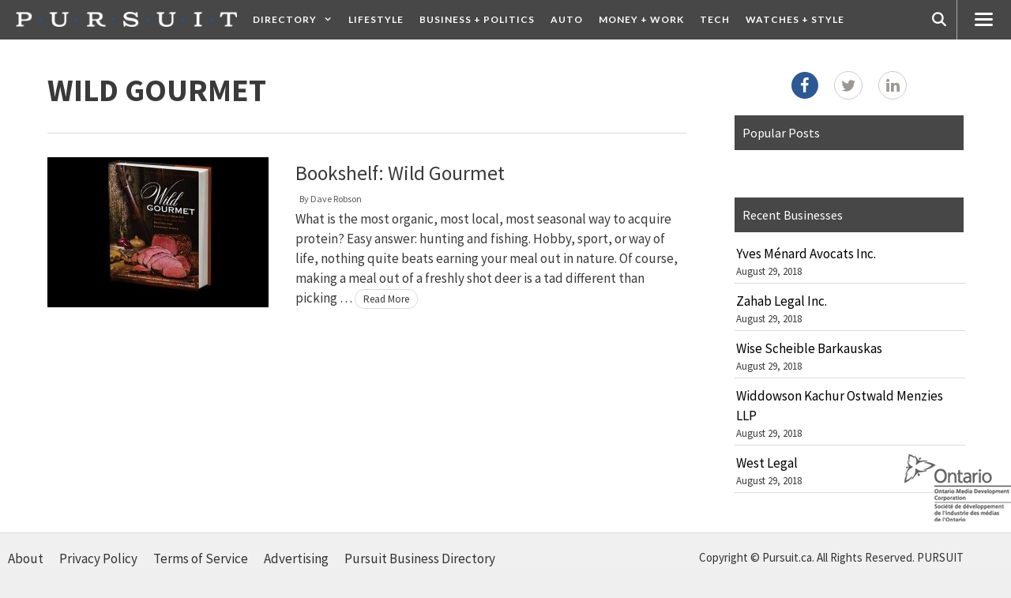

--- FILE ---
content_type: text/html; charset=UTF-8
request_url: https://pursuit.ca/tag/wild-gourmet/
body_size: 19097
content:
<!DOCTYPE html>
<html lang="en-US" prefix="og: http://ogp.me/ns#">
<head>
	<meta charset="UTF-8">
	<title>wild gourmet Archives | PURSUIT</title>
<meta name='robots' content='max-image-preview:large' />
	<style>img:is([sizes="auto" i], [sizes^="auto," i]) { contain-intrinsic-size: 3000px 1500px }</style>
	<meta name="viewport" content="width=device-width, initial-scale=1"><meta property="og:title" content="PURSUIT"/>
<meta property="og:description" content="Canada\\\&#039;s online men\\\&#039;s magazine and guide to urban life"/>
<meta property="og:image" content="https://pursuit.ca/wp-content/uploads/2015/02/Wild-Gourmet.jpg"/>
<meta property="og:image:width" content="599" />
<meta property="og:image:height" content="363" />
<meta property="og:type" content="article"/>
<meta property="og:article:published_time" content="2016-05-19 08:00:42"/>
<meta property="og:article:modified_time" content="2016-05-16 19:56:48"/>
<meta property="og:article:tag" content="boone &amp; crocket club"/>
<meta property="og:article:tag" content="cookbook"/>
<meta property="og:article:tag" content="cooking"/>
<meta property="og:article:tag" content="daniel boulud"/>
<meta property="og:article:tag" content="dave robson"/>
<meta property="og:article:tag" content="ducks unlimited"/>
<meta property="og:article:tag" content="emeril lagasse"/>
<meta property="og:article:tag" content="hank snow"/>
<meta property="og:article:tag" content="hunting"/>
<meta property="og:article:tag" content="national audubon society"/>
<meta property="og:article:tag" content="new york zoological society"/>
<meta property="og:article:tag" content="original"/>
<meta property="og:article:tag" content="teddy roosevelt"/>
<meta property="og:article:tag" content="wild game"/>
<meta property="og:article:tag" content="wild gourmet"/>

<!-- Twitter Card generated by Blog2Social 861 - https://www.blog2social.com -->
<meta name="twitter:card" content="summary">
<meta name="twitter:title" content="PURSUIT"/>
<meta name="twitter:description" content="Canada\\\&#039;s online men\\\&#039;s magazine and guide to urban life"/>
<meta name="twitter:image" content="https://pursuit.ca/wp-content/uploads/2015/02/Wild-Gourmet.jpg"/>
<!-- Twitter Card generated by Blog2Social 861 - https://www.blog2social.com -->

<!-- This site is optimized with the Yoast SEO Premium plugin v9.7 - https://yoast.com/wordpress/plugins/seo/ -->
<meta name="robots" content="noindex,follow"/>
<meta property="og:locale" content="en_US" />
<meta property="og:url" content="https://pursuit.ca/tag/wild-gourmet/" />
<meta property="og:site_name" content="PURSUIT" />
<script type='application/ld+json'>{"@context":"https://schema.org","@type":"Organization","url":"https://pursuit.ca/","sameAs":["https://www.facebook.com/pursuitdotca/","https://www.instagram.com/w.pursuit.ca/","https://ca.linkedin.com/company/pursuitdotca","https://twitter.com/Pursuitdotca"],"@id":"https://pursuit.ca/#organization","name":"Pursuit Inc","logo":"https://pursuit.ca/wp-content/uploads/2017/08/Pursuit_websiteheader.jpg"}</script>
<!-- / Yoast SEO Premium plugin. -->

<link href='https://fonts.gstatic.com' crossorigin rel='preconnect' />
<link href='https://fonts.googleapis.com' crossorigin rel='preconnect' />
<link rel="alternate" type="application/rss+xml" title="PURSUIT &raquo; Feed" href="https://pursuit.ca/feed/" />
<link rel="alternate" type="application/rss+xml" title="PURSUIT &raquo; Comments Feed" href="https://pursuit.ca/comments/feed/" />
<link rel="alternate" type="application/rss+xml" title="PURSUIT &raquo; wild gourmet Tag Feed" href="https://pursuit.ca/tag/wild-gourmet/feed/" />
<script>
window._wpemojiSettings = {"baseUrl":"https:\/\/s.w.org\/images\/core\/emoji\/16.0.1\/72x72\/","ext":".png","svgUrl":"https:\/\/s.w.org\/images\/core\/emoji\/16.0.1\/svg\/","svgExt":".svg","source":{"concatemoji":"https:\/\/pursuit.ca\/wp-includes\/js\/wp-emoji-release.min.js?ver=6.8.3"}};
/*! This file is auto-generated */
!function(s,n){var o,i,e;function c(e){try{var t={supportTests:e,timestamp:(new Date).valueOf()};sessionStorage.setItem(o,JSON.stringify(t))}catch(e){}}function p(e,t,n){e.clearRect(0,0,e.canvas.width,e.canvas.height),e.fillText(t,0,0);var t=new Uint32Array(e.getImageData(0,0,e.canvas.width,e.canvas.height).data),a=(e.clearRect(0,0,e.canvas.width,e.canvas.height),e.fillText(n,0,0),new Uint32Array(e.getImageData(0,0,e.canvas.width,e.canvas.height).data));return t.every(function(e,t){return e===a[t]})}function u(e,t){e.clearRect(0,0,e.canvas.width,e.canvas.height),e.fillText(t,0,0);for(var n=e.getImageData(16,16,1,1),a=0;a<n.data.length;a++)if(0!==n.data[a])return!1;return!0}function f(e,t,n,a){switch(t){case"flag":return n(e,"\ud83c\udff3\ufe0f\u200d\u26a7\ufe0f","\ud83c\udff3\ufe0f\u200b\u26a7\ufe0f")?!1:!n(e,"\ud83c\udde8\ud83c\uddf6","\ud83c\udde8\u200b\ud83c\uddf6")&&!n(e,"\ud83c\udff4\udb40\udc67\udb40\udc62\udb40\udc65\udb40\udc6e\udb40\udc67\udb40\udc7f","\ud83c\udff4\u200b\udb40\udc67\u200b\udb40\udc62\u200b\udb40\udc65\u200b\udb40\udc6e\u200b\udb40\udc67\u200b\udb40\udc7f");case"emoji":return!a(e,"\ud83e\udedf")}return!1}function g(e,t,n,a){var r="undefined"!=typeof WorkerGlobalScope&&self instanceof WorkerGlobalScope?new OffscreenCanvas(300,150):s.createElement("canvas"),o=r.getContext("2d",{willReadFrequently:!0}),i=(o.textBaseline="top",o.font="600 32px Arial",{});return e.forEach(function(e){i[e]=t(o,e,n,a)}),i}function t(e){var t=s.createElement("script");t.src=e,t.defer=!0,s.head.appendChild(t)}"undefined"!=typeof Promise&&(o="wpEmojiSettingsSupports",i=["flag","emoji"],n.supports={everything:!0,everythingExceptFlag:!0},e=new Promise(function(e){s.addEventListener("DOMContentLoaded",e,{once:!0})}),new Promise(function(t){var n=function(){try{var e=JSON.parse(sessionStorage.getItem(o));if("object"==typeof e&&"number"==typeof e.timestamp&&(new Date).valueOf()<e.timestamp+604800&&"object"==typeof e.supportTests)return e.supportTests}catch(e){}return null}();if(!n){if("undefined"!=typeof Worker&&"undefined"!=typeof OffscreenCanvas&&"undefined"!=typeof URL&&URL.createObjectURL&&"undefined"!=typeof Blob)try{var e="postMessage("+g.toString()+"("+[JSON.stringify(i),f.toString(),p.toString(),u.toString()].join(",")+"));",a=new Blob([e],{type:"text/javascript"}),r=new Worker(URL.createObjectURL(a),{name:"wpTestEmojiSupports"});return void(r.onmessage=function(e){c(n=e.data),r.terminate(),t(n)})}catch(e){}c(n=g(i,f,p,u))}t(n)}).then(function(e){for(var t in e)n.supports[t]=e[t],n.supports.everything=n.supports.everything&&n.supports[t],"flag"!==t&&(n.supports.everythingExceptFlag=n.supports.everythingExceptFlag&&n.supports[t]);n.supports.everythingExceptFlag=n.supports.everythingExceptFlag&&!n.supports.flag,n.DOMReady=!1,n.readyCallback=function(){n.DOMReady=!0}}).then(function(){return e}).then(function(){var e;n.supports.everything||(n.readyCallback(),(e=n.source||{}).concatemoji?t(e.concatemoji):e.wpemoji&&e.twemoji&&(t(e.twemoji),t(e.wpemoji)))}))}((window,document),window._wpemojiSettings);
</script>
<link rel='stylesheet' id='generate-fonts-css' href='//fonts.googleapis.com/css?family=Source+Sans+Pro:200,200italic,300,300italic,regular,italic,600,600italic,700,700italic,900,900italic|Lato:100,100italic,300,300italic,regular,italic,700,700italic,900,900italic' media='all' />
<style id='wp-emoji-styles-inline-css'>

	img.wp-smiley, img.emoji {
		display: inline !important;
		border: none !important;
		box-shadow: none !important;
		height: 1em !important;
		width: 1em !important;
		margin: 0 0.07em !important;
		vertical-align: -0.1em !important;
		background: none !important;
		padding: 0 !important;
	}
</style>
<link rel='stylesheet' id='wp-block-library-css' href='https://pursuit.ca/wp-includes/css/dist/block-library/style.min.css?ver=6.8.3' media='all' />
<style id='classic-theme-styles-inline-css'>
/*! This file is auto-generated */
.wp-block-button__link{color:#fff;background-color:#32373c;border-radius:9999px;box-shadow:none;text-decoration:none;padding:calc(.667em + 2px) calc(1.333em + 2px);font-size:1.125em}.wp-block-file__button{background:#32373c;color:#fff;text-decoration:none}
</style>
<link rel='stylesheet' id='wp-components-css' href='https://pursuit.ca/wp-includes/css/dist/components/style.min.css?ver=6.8.3' media='all' />
<link rel='stylesheet' id='wp-preferences-css' href='https://pursuit.ca/wp-includes/css/dist/preferences/style.min.css?ver=6.8.3' media='all' />
<link rel='stylesheet' id='wp-block-editor-css' href='https://pursuit.ca/wp-includes/css/dist/block-editor/style.min.css?ver=6.8.3' media='all' />
<link rel='stylesheet' id='popup-maker-block-library-style-css' href='https://pursuit.ca/wp-content/plugins/popup-maker/dist/packages/block-library-style.css?ver=dbea705cfafe089d65f1' media='all' />
<style id='global-styles-inline-css'>
:root{--wp--preset--aspect-ratio--square: 1;--wp--preset--aspect-ratio--4-3: 4/3;--wp--preset--aspect-ratio--3-4: 3/4;--wp--preset--aspect-ratio--3-2: 3/2;--wp--preset--aspect-ratio--2-3: 2/3;--wp--preset--aspect-ratio--16-9: 16/9;--wp--preset--aspect-ratio--9-16: 9/16;--wp--preset--color--black: #000000;--wp--preset--color--cyan-bluish-gray: #abb8c3;--wp--preset--color--white: #ffffff;--wp--preset--color--pale-pink: #f78da7;--wp--preset--color--vivid-red: #cf2e2e;--wp--preset--color--luminous-vivid-orange: #ff6900;--wp--preset--color--luminous-vivid-amber: #fcb900;--wp--preset--color--light-green-cyan: #7bdcb5;--wp--preset--color--vivid-green-cyan: #00d084;--wp--preset--color--pale-cyan-blue: #8ed1fc;--wp--preset--color--vivid-cyan-blue: #0693e3;--wp--preset--color--vivid-purple: #9b51e0;--wp--preset--color--contrast: var(--contrast);--wp--preset--color--contrast-2: var(--contrast-2);--wp--preset--color--contrast-3: var(--contrast-3);--wp--preset--color--base: var(--base);--wp--preset--color--base-2: var(--base-2);--wp--preset--color--base-3: var(--base-3);--wp--preset--color--accent: var(--accent);--wp--preset--gradient--vivid-cyan-blue-to-vivid-purple: linear-gradient(135deg,rgba(6,147,227,1) 0%,rgb(155,81,224) 100%);--wp--preset--gradient--light-green-cyan-to-vivid-green-cyan: linear-gradient(135deg,rgb(122,220,180) 0%,rgb(0,208,130) 100%);--wp--preset--gradient--luminous-vivid-amber-to-luminous-vivid-orange: linear-gradient(135deg,rgba(252,185,0,1) 0%,rgba(255,105,0,1) 100%);--wp--preset--gradient--luminous-vivid-orange-to-vivid-red: linear-gradient(135deg,rgba(255,105,0,1) 0%,rgb(207,46,46) 100%);--wp--preset--gradient--very-light-gray-to-cyan-bluish-gray: linear-gradient(135deg,rgb(238,238,238) 0%,rgb(169,184,195) 100%);--wp--preset--gradient--cool-to-warm-spectrum: linear-gradient(135deg,rgb(74,234,220) 0%,rgb(151,120,209) 20%,rgb(207,42,186) 40%,rgb(238,44,130) 60%,rgb(251,105,98) 80%,rgb(254,248,76) 100%);--wp--preset--gradient--blush-light-purple: linear-gradient(135deg,rgb(255,206,236) 0%,rgb(152,150,240) 100%);--wp--preset--gradient--blush-bordeaux: linear-gradient(135deg,rgb(254,205,165) 0%,rgb(254,45,45) 50%,rgb(107,0,62) 100%);--wp--preset--gradient--luminous-dusk: linear-gradient(135deg,rgb(255,203,112) 0%,rgb(199,81,192) 50%,rgb(65,88,208) 100%);--wp--preset--gradient--pale-ocean: linear-gradient(135deg,rgb(255,245,203) 0%,rgb(182,227,212) 50%,rgb(51,167,181) 100%);--wp--preset--gradient--electric-grass: linear-gradient(135deg,rgb(202,248,128) 0%,rgb(113,206,126) 100%);--wp--preset--gradient--midnight: linear-gradient(135deg,rgb(2,3,129) 0%,rgb(40,116,252) 100%);--wp--preset--font-size--small: 13px;--wp--preset--font-size--medium: 20px;--wp--preset--font-size--large: 36px;--wp--preset--font-size--x-large: 42px;--wp--preset--spacing--20: 0.44rem;--wp--preset--spacing--30: 0.67rem;--wp--preset--spacing--40: 1rem;--wp--preset--spacing--50: 1.5rem;--wp--preset--spacing--60: 2.25rem;--wp--preset--spacing--70: 3.38rem;--wp--preset--spacing--80: 5.06rem;--wp--preset--shadow--natural: 6px 6px 9px rgba(0, 0, 0, 0.2);--wp--preset--shadow--deep: 12px 12px 50px rgba(0, 0, 0, 0.4);--wp--preset--shadow--sharp: 6px 6px 0px rgba(0, 0, 0, 0.2);--wp--preset--shadow--outlined: 6px 6px 0px -3px rgba(255, 255, 255, 1), 6px 6px rgba(0, 0, 0, 1);--wp--preset--shadow--crisp: 6px 6px 0px rgba(0, 0, 0, 1);}:where(.is-layout-flex){gap: 0.5em;}:where(.is-layout-grid){gap: 0.5em;}body .is-layout-flex{display: flex;}.is-layout-flex{flex-wrap: wrap;align-items: center;}.is-layout-flex > :is(*, div){margin: 0;}body .is-layout-grid{display: grid;}.is-layout-grid > :is(*, div){margin: 0;}:where(.wp-block-columns.is-layout-flex){gap: 2em;}:where(.wp-block-columns.is-layout-grid){gap: 2em;}:where(.wp-block-post-template.is-layout-flex){gap: 1.25em;}:where(.wp-block-post-template.is-layout-grid){gap: 1.25em;}.has-black-color{color: var(--wp--preset--color--black) !important;}.has-cyan-bluish-gray-color{color: var(--wp--preset--color--cyan-bluish-gray) !important;}.has-white-color{color: var(--wp--preset--color--white) !important;}.has-pale-pink-color{color: var(--wp--preset--color--pale-pink) !important;}.has-vivid-red-color{color: var(--wp--preset--color--vivid-red) !important;}.has-luminous-vivid-orange-color{color: var(--wp--preset--color--luminous-vivid-orange) !important;}.has-luminous-vivid-amber-color{color: var(--wp--preset--color--luminous-vivid-amber) !important;}.has-light-green-cyan-color{color: var(--wp--preset--color--light-green-cyan) !important;}.has-vivid-green-cyan-color{color: var(--wp--preset--color--vivid-green-cyan) !important;}.has-pale-cyan-blue-color{color: var(--wp--preset--color--pale-cyan-blue) !important;}.has-vivid-cyan-blue-color{color: var(--wp--preset--color--vivid-cyan-blue) !important;}.has-vivid-purple-color{color: var(--wp--preset--color--vivid-purple) !important;}.has-black-background-color{background-color: var(--wp--preset--color--black) !important;}.has-cyan-bluish-gray-background-color{background-color: var(--wp--preset--color--cyan-bluish-gray) !important;}.has-white-background-color{background-color: var(--wp--preset--color--white) !important;}.has-pale-pink-background-color{background-color: var(--wp--preset--color--pale-pink) !important;}.has-vivid-red-background-color{background-color: var(--wp--preset--color--vivid-red) !important;}.has-luminous-vivid-orange-background-color{background-color: var(--wp--preset--color--luminous-vivid-orange) !important;}.has-luminous-vivid-amber-background-color{background-color: var(--wp--preset--color--luminous-vivid-amber) !important;}.has-light-green-cyan-background-color{background-color: var(--wp--preset--color--light-green-cyan) !important;}.has-vivid-green-cyan-background-color{background-color: var(--wp--preset--color--vivid-green-cyan) !important;}.has-pale-cyan-blue-background-color{background-color: var(--wp--preset--color--pale-cyan-blue) !important;}.has-vivid-cyan-blue-background-color{background-color: var(--wp--preset--color--vivid-cyan-blue) !important;}.has-vivid-purple-background-color{background-color: var(--wp--preset--color--vivid-purple) !important;}.has-black-border-color{border-color: var(--wp--preset--color--black) !important;}.has-cyan-bluish-gray-border-color{border-color: var(--wp--preset--color--cyan-bluish-gray) !important;}.has-white-border-color{border-color: var(--wp--preset--color--white) !important;}.has-pale-pink-border-color{border-color: var(--wp--preset--color--pale-pink) !important;}.has-vivid-red-border-color{border-color: var(--wp--preset--color--vivid-red) !important;}.has-luminous-vivid-orange-border-color{border-color: var(--wp--preset--color--luminous-vivid-orange) !important;}.has-luminous-vivid-amber-border-color{border-color: var(--wp--preset--color--luminous-vivid-amber) !important;}.has-light-green-cyan-border-color{border-color: var(--wp--preset--color--light-green-cyan) !important;}.has-vivid-green-cyan-border-color{border-color: var(--wp--preset--color--vivid-green-cyan) !important;}.has-pale-cyan-blue-border-color{border-color: var(--wp--preset--color--pale-cyan-blue) !important;}.has-vivid-cyan-blue-border-color{border-color: var(--wp--preset--color--vivid-cyan-blue) !important;}.has-vivid-purple-border-color{border-color: var(--wp--preset--color--vivid-purple) !important;}.has-vivid-cyan-blue-to-vivid-purple-gradient-background{background: var(--wp--preset--gradient--vivid-cyan-blue-to-vivid-purple) !important;}.has-light-green-cyan-to-vivid-green-cyan-gradient-background{background: var(--wp--preset--gradient--light-green-cyan-to-vivid-green-cyan) !important;}.has-luminous-vivid-amber-to-luminous-vivid-orange-gradient-background{background: var(--wp--preset--gradient--luminous-vivid-amber-to-luminous-vivid-orange) !important;}.has-luminous-vivid-orange-to-vivid-red-gradient-background{background: var(--wp--preset--gradient--luminous-vivid-orange-to-vivid-red) !important;}.has-very-light-gray-to-cyan-bluish-gray-gradient-background{background: var(--wp--preset--gradient--very-light-gray-to-cyan-bluish-gray) !important;}.has-cool-to-warm-spectrum-gradient-background{background: var(--wp--preset--gradient--cool-to-warm-spectrum) !important;}.has-blush-light-purple-gradient-background{background: var(--wp--preset--gradient--blush-light-purple) !important;}.has-blush-bordeaux-gradient-background{background: var(--wp--preset--gradient--blush-bordeaux) !important;}.has-luminous-dusk-gradient-background{background: var(--wp--preset--gradient--luminous-dusk) !important;}.has-pale-ocean-gradient-background{background: var(--wp--preset--gradient--pale-ocean) !important;}.has-electric-grass-gradient-background{background: var(--wp--preset--gradient--electric-grass) !important;}.has-midnight-gradient-background{background: var(--wp--preset--gradient--midnight) !important;}.has-small-font-size{font-size: var(--wp--preset--font-size--small) !important;}.has-medium-font-size{font-size: var(--wp--preset--font-size--medium) !important;}.has-large-font-size{font-size: var(--wp--preset--font-size--large) !important;}.has-x-large-font-size{font-size: var(--wp--preset--font-size--x-large) !important;}
:where(.wp-block-post-template.is-layout-flex){gap: 1.25em;}:where(.wp-block-post-template.is-layout-grid){gap: 1.25em;}
:where(.wp-block-columns.is-layout-flex){gap: 2em;}:where(.wp-block-columns.is-layout-grid){gap: 2em;}
:root :where(.wp-block-pullquote){font-size: 1.5em;line-height: 1.6;}
</style>
<link rel='stylesheet' id='advpsStyleSheet-css' href='https://pursuit.ca/wp-content/plugins/advanced-post-slider/advps-style.css?ver=6.8.3' media='all' />
<link rel='stylesheet' id='tptn-style-left-thumbs-css' href='https://pursuit.ca/wp-content/plugins/top-10/css/left-thumbs.min.css?ver=4.1.1' media='all' />
<style id='tptn-style-left-thumbs-inline-css'>

			.tptn-left-thumbs a {
				width: 150px;
				height: 150px;
				text-decoration: none;
			}
			.tptn-left-thumbs img {
				width: 150px;
				max-height: 150px;
				margin: auto;
			}
			.tptn-left-thumbs .tptn_title {
				width: 100%;
			}
			
</style>
<link rel='stylesheet' id='generate-style-grid-css' href='https://pursuit.ca/wp-content/themes/generatepress/assets/css/unsemantic-grid.min.css?ver=3.6.0' media='all' />
<link rel='stylesheet' id='generate-style-css' href='https://pursuit.ca/wp-content/themes/generatepress/assets/css/style.min.css?ver=3.6.0' media='all' />
<style id='generate-style-inline-css'>
body{background-color:#efefef;color:#3a3a3a;}a{color:#1e73be;}a:hover, a:focus, a:active{color:#000000;}body .grid-container{max-width:1140px;}.wp-block-group__inner-container{max-width:1140px;margin-left:auto;margin-right:auto;}.generate-back-to-top{font-size:20px;border-radius:3px;position:fixed;bottom:30px;right:30px;line-height:40px;width:40px;text-align:center;z-index:10;transition:opacity 300ms ease-in-out;opacity:0.1;transform:translateY(1000px);}.generate-back-to-top__show{opacity:1;transform:translateY(0);}.navigation-search{position:absolute;left:-99999px;pointer-events:none;visibility:hidden;z-index:20;width:100%;top:0;transition:opacity 100ms ease-in-out;opacity:0;}.navigation-search.nav-search-active{left:0;right:0;pointer-events:auto;visibility:visible;opacity:1;}.navigation-search input[type="search"]{outline:0;border:0;vertical-align:bottom;line-height:1;opacity:0.9;width:100%;z-index:20;border-radius:0;-webkit-appearance:none;height:60px;}.navigation-search input::-ms-clear{display:none;width:0;height:0;}.navigation-search input::-ms-reveal{display:none;width:0;height:0;}.navigation-search input::-webkit-search-decoration, .navigation-search input::-webkit-search-cancel-button, .navigation-search input::-webkit-search-results-button, .navigation-search input::-webkit-search-results-decoration{display:none;}.main-navigation li.search-item{z-index:21;}li.search-item.active{transition:opacity 100ms ease-in-out;}.nav-left-sidebar .main-navigation li.search-item.active,.nav-right-sidebar .main-navigation li.search-item.active{width:auto;display:inline-block;float:right;}.gen-sidebar-nav .navigation-search{top:auto;bottom:0;}:root{--contrast:#222222;--contrast-2:#575760;--contrast-3:#b2b2be;--base:#f0f0f0;--base-2:#f7f8f9;--base-3:#ffffff;--accent:#1e73be;}:root .has-contrast-color{color:var(--contrast);}:root .has-contrast-background-color{background-color:var(--contrast);}:root .has-contrast-2-color{color:var(--contrast-2);}:root .has-contrast-2-background-color{background-color:var(--contrast-2);}:root .has-contrast-3-color{color:var(--contrast-3);}:root .has-contrast-3-background-color{background-color:var(--contrast-3);}:root .has-base-color{color:var(--base);}:root .has-base-background-color{background-color:var(--base);}:root .has-base-2-color{color:var(--base-2);}:root .has-base-2-background-color{background-color:var(--base-2);}:root .has-base-3-color{color:var(--base-3);}:root .has-base-3-background-color{background-color:var(--base-3);}:root .has-accent-color{color:var(--accent);}:root .has-accent-background-color{background-color:var(--accent);}body, button, input, select, textarea{font-family:"Source Sans Pro", sans-serif;}body{line-height:1.5;}.entry-content > [class*="wp-block-"]:not(:last-child):not(.wp-block-heading){margin-bottom:1.5em;}.main-title{font-size:45px;}.main-navigation a, .menu-toggle{font-family:"Lato", sans-serif;font-weight:700;text-transform:uppercase;font-size:12px;}.main-navigation .main-nav ul ul li a{font-size:11px;}.sidebar .widget, .footer-widgets .widget{font-size:17px;}h1{font-weight:300;font-size:40px;}h2{font-weight:300;font-size:30px;}h3{font-size:20px;}h4{font-size:inherit;}h5{font-size:inherit;}@media (max-width:768px){.main-title{font-size:30px;}h1{font-size:30px;}h2{font-size:25px;}}.top-bar{background-color:#636363;color:#ffffff;}.top-bar a{color:#ffffff;}.top-bar a:hover{color:#303030;}.site-header{background-color:#474747;color:#ffffff;}.site-header a{color:#ffffff;}.main-title a,.main-title a:hover{color:#ffffff;}.site-description{color:#757575;}.mobile-menu-control-wrapper .menu-toggle,.mobile-menu-control-wrapper .menu-toggle:hover,.mobile-menu-control-wrapper .menu-toggle:focus,.has-inline-mobile-toggle #site-navigation.toggled{background-color:rgba(0, 0, 0, 0.02);}.main-navigation,.main-navigation ul ul{background-color:#474747;}.main-navigation .main-nav ul li a, .main-navigation .menu-toggle, .main-navigation .menu-bar-items{color:#ffffff;}.main-navigation .main-nav ul li:not([class*="current-menu-"]):hover > a, .main-navigation .main-nav ul li:not([class*="current-menu-"]):focus > a, .main-navigation .main-nav ul li.sfHover:not([class*="current-menu-"]) > a, .main-navigation .menu-bar-item:hover > a, .main-navigation .menu-bar-item.sfHover > a{color:#ffffff;background-color:#020731;}button.menu-toggle:hover,button.menu-toggle:focus,.main-navigation .mobile-bar-items a,.main-navigation .mobile-bar-items a:hover,.main-navigation .mobile-bar-items a:focus{color:#ffffff;}.main-navigation .main-nav ul li[class*="current-menu-"] > a{color:#ffffff;background-color:#020731;}.navigation-search input[type="search"],.navigation-search input[type="search"]:active, .navigation-search input[type="search"]:focus, .main-navigation .main-nav ul li.search-item.active > a, .main-navigation .menu-bar-items .search-item.active > a{color:#ffffff;background-color:#020731;}.main-navigation ul ul{background-color:#474747;}.main-navigation .main-nav ul ul li a{color:#ffffff;}.main-navigation .main-nav ul ul li:not([class*="current-menu-"]):hover > a,.main-navigation .main-nav ul ul li:not([class*="current-menu-"]):focus > a, .main-navigation .main-nav ul ul li.sfHover:not([class*="current-menu-"]) > a{color:#ffffff;background-color:#333333;}.main-navigation .main-nav ul ul li[class*="current-menu-"] > a{color:#ffffff;background-color:#474747;}.separate-containers .inside-article, .separate-containers .comments-area, .separate-containers .page-header, .one-container .container, .separate-containers .paging-navigation, .inside-page-header{background-color:#ffffff;}.inside-article a,.paging-navigation a,.comments-area a,.page-header a{color:#3a3a3a;}.inside-article a:hover,.paging-navigation a:hover,.comments-area a:hover,.page-header a:hover{color:#1e73be;}.entry-meta{color:#595959;}.entry-meta a{color:#595959;}.entry-meta a:hover{color:#1e73be;}.sidebar .widget{background-color:#ffffff;}.sidebar .widget .widget-title{color:#000000;}.footer-widgets{color:#333333;background-color:#f0f0f0;}.footer-widgets a{color:#333333;}.footer-widgets .widget-title{color:#000000;}.site-info{color:#333333;background-color:#f0f0f0;}.site-info a{color:#333333;}.site-info a:hover{color:#111111;}.footer-bar .widget_nav_menu .current-menu-item a{color:#111111;}input[type="text"],input[type="email"],input[type="url"],input[type="password"],input[type="search"],input[type="tel"],input[type="number"],textarea,select{color:#666666;background-color:#fafafa;border-color:#cccccc;}input[type="text"]:focus,input[type="email"]:focus,input[type="url"]:focus,input[type="password"]:focus,input[type="search"]:focus,input[type="tel"]:focus,input[type="number"]:focus,textarea:focus,select:focus{color:#666666;background-color:#ffffff;border-color:#bfbfbf;}button,html input[type="button"],input[type="reset"],input[type="submit"],a.button,a.wp-block-button__link:not(.has-background){color:#ffffff;background-color:#666666;}button:hover,html input[type="button"]:hover,input[type="reset"]:hover,input[type="submit"]:hover,a.button:hover,button:focus,html input[type="button"]:focus,input[type="reset"]:focus,input[type="submit"]:focus,a.button:focus,a.wp-block-button__link:not(.has-background):active,a.wp-block-button__link:not(.has-background):focus,a.wp-block-button__link:not(.has-background):hover{color:#ffffff;background-color:#3f3f3f;}a.generate-back-to-top{background-color:rgba( 0,0,0,0.4 );color:#ffffff;}a.generate-back-to-top:hover,a.generate-back-to-top:focus{background-color:rgba( 0,0,0,0.6 );color:#ffffff;}:root{--gp-search-modal-bg-color:var(--base-3);--gp-search-modal-text-color:var(--contrast);--gp-search-modal-overlay-bg-color:rgba(0,0,0,0.2);}@media (max-width:768px){.main-navigation .menu-bar-item:hover > a, .main-navigation .menu-bar-item.sfHover > a{background:none;color:#ffffff;}}.inside-top-bar{padding:10px;}.inside-header{padding:0px;}.separate-containers .inside-article, .separate-containers .comments-area, .separate-containers .page-header, .separate-containers .paging-navigation, .one-container .site-content, .inside-page-header{padding:40px 60px 20px 60px;}.site-main .wp-block-group__inner-container{padding:40px 60px 20px 60px;}.entry-content .alignwide, body:not(.no-sidebar) .entry-content .alignfull{margin-left:-60px;width:calc(100% + 120px);max-width:calc(100% + 120px);}.one-container.right-sidebar .site-main,.one-container.both-right .site-main{margin-right:60px;}.one-container.left-sidebar .site-main,.one-container.both-left .site-main{margin-left:60px;}.one-container.both-sidebars .site-main{margin:0px 60px 0px 60px;}.main-navigation .main-nav ul li a,.menu-toggle,.main-navigation .mobile-bar-items a{padding-left:10px;padding-right:10px;line-height:50px;}.main-navigation .main-nav ul ul li a{padding:10px;}.navigation-search input[type="search"]{height:50px;}.rtl .menu-item-has-children .dropdown-menu-toggle{padding-left:10px;}.menu-item-has-children .dropdown-menu-toggle{padding-right:10px;}.rtl .main-navigation .main-nav ul li.menu-item-has-children > a{padding-right:10px;}.widget-area .widget{padding:0px;}.site-info{padding:20px;}@media (max-width:768px){.separate-containers .inside-article, .separate-containers .comments-area, .separate-containers .page-header, .separate-containers .paging-navigation, .one-container .site-content, .inside-page-header{padding:30px;}.site-main .wp-block-group__inner-container{padding:30px;}.site-info{padding-right:10px;padding-left:10px;}.entry-content .alignwide, body:not(.no-sidebar) .entry-content .alignfull{margin-left:-30px;width:calc(100% + 60px);max-width:calc(100% + 60px);}}.navigation-search, .navigation-search input{height:100%;}@media (max-width:768px){.main-navigation .menu-toggle,.main-navigation .mobile-bar-items,.sidebar-nav-mobile:not(#sticky-placeholder){display:block;}.main-navigation ul,.gen-sidebar-nav{display:none;}[class*="nav-float-"] .site-header .inside-header > *{float:none;clear:both;}}
.main-navigation .slideout-toggle a:before,.slide-opened .slideout-overlay .slideout-exit:before{font-family:GeneratePress;}.slideout-navigation .dropdown-menu-toggle:before{content:"\f107" !important;}.slideout-navigation .sfHover > a .dropdown-menu-toggle:before{content:"\f106" !important;}
.main-navigation .navigation-logo img {height:50px;}@media (max-width: 1150px) {.main-navigation .navigation-logo.site-logo {margin-left:0;}body.sticky-menu-logo.nav-float-left .main-navigation .site-logo.navigation-logo {margin-right:0;}}.main-navigation .main-nav ul li a,.menu-toggle,.main-navigation .mobile-bar-items a{transition: line-height 300ms ease}
.slideout-navigation.main-navigation .main-nav ul li a{font-weight:normal;text-transform:none;}
</style>
<link rel='stylesheet' id='generate-mobile-style-css' href='https://pursuit.ca/wp-content/themes/generatepress/assets/css/mobile.min.css?ver=3.6.0' media='all' />
<link rel='stylesheet' id='generate-font-icons-css' href='https://pursuit.ca/wp-content/themes/generatepress/assets/css/components/font-icons.min.css?ver=3.6.0' media='all' />
<link rel='stylesheet' id='font-awesome-css' href='https://pursuit.ca/wp-content/themes/generatepress/assets/css/components/font-awesome.min.css?ver=4.7' media='all' />
<link rel='stylesheet' id='generate-child-css' href='https://pursuit.ca/wp-content/themes/generatepress-child/style.css?ver=1534835494' media='all' />
<link rel='stylesheet' id='recent-posts-widget-with-thumbnails-public-style-css' href='https://pursuit.ca/wp-content/plugins/recent-posts-widget-with-thumbnails/public.css?ver=7.1.1' media='all' />
<link rel='stylesheet' id='dashicons-css' href='https://pursuit.ca/wp-includes/css/dashicons.min.css?ver=6.8.3' media='all' />
<link rel='stylesheet' id='nf-display-css' href='https://pursuit.ca/wp-content/plugins/ninja-forms/assets/css/display-structure.css?ver=6.8.3' media='all' />
<link rel='stylesheet' id='popup-maker-site-css' href='//pursuit.ca/wp-content/uploads/pum/pum-site-styles.css?generated=1643704186&#038;ver=1.21.5' media='all' />
<link rel='stylesheet' id='generate-blog-css' href='https://pursuit.ca/wp-content/plugins/gp-premium/blog/functions/css/style-min.css?ver=1.7.2' media='all' />
<link rel='stylesheet' id='malinky-ajax-pagination-css' href='https://pursuit.ca/wp-content/plugins/malinky-ajax-pagination/css/style.css' media='all' />
<link rel='stylesheet' id='srpw-style-css' href='https://pursuit.ca/wp-content/plugins/smart-recent-posts-widget/assets/css/srpw-frontend.css?ver=6.8.3' media='all' />
<link rel='stylesheet' id='generate-secondary-nav-css' href='https://pursuit.ca/wp-content/plugins/gp-premium/secondary-nav/functions/css/style.min.css?ver=1.7.2' media='all' />
<style id='generate-secondary-nav-inline-css'>
.secondary-navigation{background-color:#ffffff;}.secondary-navigation .main-nav ul li a,.secondary-navigation .menu-toggle{color:#888888;font-size:14px;}button.secondary-menu-toggle:hover,button.secondary-menu-toggle:focus{color:#888888;}.widget-area .secondary-navigation{margin-bottom:20px;}.secondary-navigation ul ul{background-color:#303030;top:auto;}.secondary-navigation .main-nav ul ul li a{color:#ffffff;font-size:13px;}.secondary-navigation .main-nav ul li:hover > a,.secondary-navigation .main-nav ul li:focus > a,.secondary-navigation .main-nav ul li.sfHover > a{color:#000000;background-color:#ffffff;}.secondary-navigation .main-nav ul ul li:hover > a,.secondary-navigation .main-nav ul ul li:focus > a,.secondary-navigation .main-nav ul ul li.sfHover > a{color:#ffffff;background-color:#474747;}.secondary-navigation .main-nav ul li[class*="current-menu-"] > a, .secondary-navigation .main-nav ul li[class*="current-menu-"] > a:hover,.secondary-navigation .main-nav ul li[class*="current-menu-"].sfHover > a{color:#000000;background-color:#ffffff;}.secondary-navigation .main-nav ul ul li[class*="current-menu-"] > a,.secondary-navigation .main-nav ul ul li[class*="current-menu-"] > a:hover,.secondary-navigation .main-nav ul ul li[class*="current-menu-"].sfHover > a{color:#ffffff;background-color:#474747;}
</style>
<link rel='stylesheet' id='generate-secondary-nav-mobile-css' href='https://pursuit.ca/wp-content/plugins/gp-premium/secondary-nav/functions/css/mobile.min.css?ver=1.7.2' media='all' />
<link rel='stylesheet' id='generate-sticky-css' href='https://pursuit.ca/wp-content/plugins/gp-premium/menu-plus/functions/css/sticky.min.css?ver=1.7.2' media='all' />
<link rel='stylesheet' id='generate-offside-css' href='https://pursuit.ca/wp-content/plugins/gp-premium/menu-plus/functions/css/offside.min.css?ver=1.7.2' media='all' />
<link rel='stylesheet' id='generate-menu-logo-css' href='https://pursuit.ca/wp-content/plugins/gp-premium/menu-plus/functions/css/menu-logo.min.css?ver=1.7.2' media='all' />
<link rel='stylesheet' id='generate-mobile-header-css' href='https://pursuit.ca/wp-content/plugins/gp-premium/menu-plus/functions/css/mobile-header.min.css?ver=1.7.2' media='all' />
<script src="https://pursuit.ca/wp-includes/js/jquery/jquery.min.js?ver=3.7.1" id="jquery-core-js"></script>
<script src="https://pursuit.ca/wp-includes/js/jquery/jquery-migrate.min.js?ver=3.4.1" id="jquery-migrate-js"></script>
<script src="https://pursuit.ca/wp-content/plugins/advanced-post-slider/js/advps.frnt.script.js?ver=6.8.3" id="advps_front_script-js"></script>
<script src="https://pursuit.ca/wp-content/plugins/advanced-post-slider/bxslider/jquery.bxslider.min.js?ver=6.8.3" id="advps_jbx-js"></script>
<script src="https://pursuit.ca/wp-includes/js/underscore.min.js?ver=1.13.7" id="underscore-js"></script>
<script src="https://pursuit.ca/wp-includes/js/backbone.min.js?ver=1.6.0" id="backbone-js"></script>
<script src="https://pursuit.ca/wp-content/plugins/ninja-forms/assets/js/min/front-end-deps.js?ver=3.13.4" id="nf-front-end-deps-js"></script>
<script id="nf-front-end-js-extra">
var nfi18n = {"ninjaForms":"Ninja Forms","changeEmailErrorMsg":"Please enter a valid email address!","changeDateErrorMsg":"Please enter a valid date!","confirmFieldErrorMsg":"These fields must match!","fieldNumberNumMinError":"Number Min Error","fieldNumberNumMaxError":"Number Max Error","fieldNumberIncrementBy":"Please increment by ","fieldTextareaRTEInsertLink":"Insert Link","fieldTextareaRTEInsertMedia":"Insert Media","fieldTextareaRTESelectAFile":"Select a file","formErrorsCorrectErrors":"Please correct errors before submitting this form.","formHoneypot":"If you are a human seeing this field, please leave it empty.","validateRequiredField":"This is a required field.","honeypotHoneypotError":"Honeypot Error","fileUploadOldCodeFileUploadInProgress":"File Upload in Progress.","fileUploadOldCodeFileUpload":"FILE UPLOAD","currencySymbol":"$","fieldsMarkedRequired":"Fields marked with an <span class=\"ninja-forms-req-symbol\">*<\/span> are required","thousands_sep":",","decimal_point":".","siteLocale":"en_US","dateFormat":"m\/d\/Y","startOfWeek":"1","of":"of","previousMonth":"Previous Month","nextMonth":"Next Month","months":["January","February","March","April","May","June","July","August","September","October","November","December"],"monthsShort":["Jan","Feb","Mar","Apr","May","Jun","Jul","Aug","Sep","Oct","Nov","Dec"],"weekdays":["Sunday","Monday","Tuesday","Wednesday","Thursday","Friday","Saturday"],"weekdaysShort":["Sun","Mon","Tue","Wed","Thu","Fri","Sat"],"weekdaysMin":["Su","Mo","Tu","We","Th","Fr","Sa"],"recaptchaConsentMissing":"reCaptcha validation couldn't load.","recaptchaMissingCookie":"reCaptcha v3 validation couldn't load the cookie needed to submit the form.","recaptchaConsentEvent":"Accept reCaptcha cookies before sending the form."};
var nfFrontEnd = {"adminAjax":"https:\/\/pursuit.ca\/wp-admin\/admin-ajax.php","ajaxNonce":"631fc0831b","requireBaseUrl":"https:\/\/pursuit.ca\/wp-content\/plugins\/ninja-forms\/assets\/js\/","use_merge_tags":{"user":{"address":"address","textbox":"textbox","button":"button","checkbox":"checkbox","city":"city","confirm":"confirm","date":"date","email":"email","firstname":"firstname","html":"html","hcaptcha":"hcaptcha","hidden":"hidden","lastname":"lastname","listcheckbox":"listcheckbox","listcountry":"listcountry","listimage":"listimage","listmultiselect":"listmultiselect","listradio":"listradio","listselect":"listselect","liststate":"liststate","note":"note","number":"number","password":"password","passwordconfirm":"passwordconfirm","product":"product","quantity":"quantity","recaptcha":"recaptcha","recaptcha_v3":"recaptcha_v3","repeater":"repeater","shipping":"shipping","signature":"signature","spam":"spam","starrating":"starrating","submit":"submit","terms":"terms","textarea":"textarea","total":"total","turnstile":"turnstile","unknown":"unknown","zip":"zip","hr":"hr"},"post":{"address":"address","textbox":"textbox","button":"button","checkbox":"checkbox","city":"city","confirm":"confirm","date":"date","email":"email","firstname":"firstname","html":"html","hcaptcha":"hcaptcha","hidden":"hidden","lastname":"lastname","listcheckbox":"listcheckbox","listcountry":"listcountry","listimage":"listimage","listmultiselect":"listmultiselect","listradio":"listradio","listselect":"listselect","liststate":"liststate","note":"note","number":"number","password":"password","passwordconfirm":"passwordconfirm","product":"product","quantity":"quantity","recaptcha":"recaptcha","recaptcha_v3":"recaptcha_v3","repeater":"repeater","shipping":"shipping","signature":"signature","spam":"spam","starrating":"starrating","submit":"submit","terms":"terms","textarea":"textarea","total":"total","turnstile":"turnstile","unknown":"unknown","zip":"zip","hr":"hr"},"system":{"address":"address","textbox":"textbox","button":"button","checkbox":"checkbox","city":"city","confirm":"confirm","date":"date","email":"email","firstname":"firstname","html":"html","hcaptcha":"hcaptcha","hidden":"hidden","lastname":"lastname","listcheckbox":"listcheckbox","listcountry":"listcountry","listimage":"listimage","listmultiselect":"listmultiselect","listradio":"listradio","listselect":"listselect","liststate":"liststate","note":"note","number":"number","password":"password","passwordconfirm":"passwordconfirm","product":"product","quantity":"quantity","recaptcha":"recaptcha","recaptcha_v3":"recaptcha_v3","repeater":"repeater","shipping":"shipping","signature":"signature","spam":"spam","starrating":"starrating","submit":"submit","terms":"terms","textarea":"textarea","total":"total","turnstile":"turnstile","unknown":"unknown","zip":"zip","hr":"hr"},"fields":{"address":"address","textbox":"textbox","button":"button","checkbox":"checkbox","city":"city","confirm":"confirm","date":"date","email":"email","firstname":"firstname","html":"html","hcaptcha":"hcaptcha","hidden":"hidden","lastname":"lastname","listcheckbox":"listcheckbox","listcountry":"listcountry","listimage":"listimage","listmultiselect":"listmultiselect","listradio":"listradio","listselect":"listselect","liststate":"liststate","note":"note","number":"number","password":"password","passwordconfirm":"passwordconfirm","product":"product","quantity":"quantity","recaptcha":"recaptcha","recaptcha_v3":"recaptcha_v3","repeater":"repeater","shipping":"shipping","signature":"signature","spam":"spam","starrating":"starrating","submit":"submit","terms":"terms","textarea":"textarea","total":"total","turnstile":"turnstile","unknown":"unknown","zip":"zip","hr":"hr"},"calculations":{"html":"html","hidden":"hidden","note":"note","unknown":"unknown"}},"opinionated_styles":"","filter_esc_status":"false","nf_consent_status_response":[]};
var nfInlineVars = [];
</script>
<script src="https://pursuit.ca/wp-content/plugins/ninja-forms/assets/js/min/front-end.js?ver=3.13.4" id="nf-front-end-js"></script>
<link rel="https://api.w.org/" href="https://pursuit.ca/wp-json/" /><link rel="alternate" title="JSON" type="application/json" href="https://pursuit.ca/wp-json/wp/v2/tags/356591" /><link rel="EditURI" type="application/rsd+xml" title="RSD" href="https://pursuit.ca/xmlrpc.php?rsd" />
<meta name="generator" content="WordPress 6.8.3" />
<meta property="fb:app_id" content="180435215758533"/><link rel="shortcut icon" href="/favicon.ico" />

<!-- Facebook Pixel Code -->
<script>
!function(f,b,e,v,n,t,s){if(f.fbq)return;n=f.fbq=function(){n.callMethod?
n.callMethod.apply(n,arguments):n.queue.push(arguments)};if(!f._fbq)f._fbq=n;
n.push=n;n.loaded=!0;n.version='2.0';n.queue=[];t=b.createElement(e);t.async=!0;
t.src=v;s=b.getElementsByTagName(e)[0];s.parentNode.insertBefore(t,s)}(window,
document,'script','https://connect.facebook.net/en_US/fbevents.js');
fbq('init', '351546918302975'); // Insert your pixel ID here.
fbq('track', 'PageView');
</script>
<noscript><img height="1" width="1" style="display:none"
src="https://www.facebook.com/tr?id=351546918302975&ev=PageView&noscript=1"
/></noscript>
<!-- DO NOT MODIFY -->
<!-- End Facebook Pixel Code -->

<meta name="robots" content="noodp, noydir" /><!-- Markup (JSON-LD) structured in schema.org ver.4.8.1 START -->
<!-- Markup (JSON-LD) structured in schema.org END -->
</head>

<body data-rsssl=1 class="archive tag tag-wild-gourmet tag-356591 wp-embed-responsive wp-theme-generatepress wp-child-theme-generatepress-child post-image-above-header post-image-aligned-left secondary-nav-left-sidebar secondary-nav-aligned-left slideout-enabled slideout-both sticky-menu-slide sticky-enabled menu-logo menu-logo-enabled both-sticky-menu mobile-header right-sidebar nav-above-header one-container contained-header active-footer-widgets-1 nav-search-enabled nav-aligned-left header-aligned-left dropdown-hover" itemtype="https://schema.org/Blog" itemscope>
	<a class="screen-reader-text skip-link" href="#content" title="Skip to content">Skip to content</a>		<nav class="main-navigation sub-menu-right" id="site-navigation" aria-label="Primary"  itemtype="https://schema.org/SiteNavigationElement" itemscope>
			<div class="inside-navigation grid-container grid-parent">
				<div class="site-logo sticky-logo navigation-logo">
				<a href="https://pursuit.ca/" title="PURSUIT" rel="home">
					<img class="header-image" src="https://pursuit.ca/wp-content/uploads/2017/07/Pursuit_white-e1500553962654.png" alt="PURSUIT" />
				</a>
			</div><form method="get" class="search-form navigation-search" action="https://pursuit.ca/">
					<input type="search" class="search-field" value="" name="s" title="Search" />
				</form>		<div class="mobile-bar-items">
						<span class="search-item">
				<a aria-label="Open Search Bar" href="#">
									</a>
			</span>
		</div>
						<button class="menu-toggle" aria-controls="primary-menu" aria-expanded="false">
					<span class="mobile-menu"><img src="https://pursuit.ca/wp-content/uploads/2017/07/Pursuit_white-e1500553962654.png" /></span>				</button>
				<div id="primary-menu" class="main-nav"><ul id="menu-main-menu" class=" menu sf-menu"><li id="menu-item-252498" class="menu-item menu-item-type-post_type menu-item-object-page menu-item-has-children menu-item-252498"><a href="https://pursuit.ca/directory/">Directory<span role="presentation" class="dropdown-menu-toggle"></span></a>
<ul class="sub-menu">
	<li id="menu-item-252500" class="menu-item menu-item-type-taxonomy menu-item-object-w2dc-category menu-item-252500"><a href="https://pursuit.ca/directory/category/food-drink/">Food + Drink</a></li>
	<li id="menu-item-252501" class="menu-item menu-item-type-taxonomy menu-item-object-w2dc-category menu-item-252501"><a href="https://pursuit.ca/directory/category/health/">Health</a></li>
	<li id="menu-item-252503" class="menu-item menu-item-type-taxonomy menu-item-object-w2dc-category menu-item-252503"><a href="https://pursuit.ca/directory/category/lawyers/">Lawyers</a></li>
	<li id="menu-item-252504" class="menu-item menu-item-type-taxonomy menu-item-object-w2dc-category menu-item-252504"><a href="https://pursuit.ca/directory/category/money-work/">Money + Work</a></li>
	<li id="menu-item-252506" class="menu-item menu-item-type-taxonomy menu-item-object-w2dc-category menu-item-252506"><a href="https://pursuit.ca/directory/category/travel/">Travel</a></li>
	<li id="menu-item-252508" class="menu-item menu-item-type-taxonomy menu-item-object-w2dc-category menu-item-252508"><a href="https://pursuit.ca/directory/category/what-to-do/">What To Do</a></li>
</ul>
</li>
<li id="menu-item-255896" class="menu-item menu-item-type-taxonomy menu-item-object-category menu-item-255896"><a href="https://pursuit.ca/lifestyle/">Lifestyle</a></li>
<li id="menu-item-234051" class="menu-item menu-item-type-taxonomy menu-item-object-category menu-item-234051"><a href="https://pursuit.ca/business-politics/">Business + Politics</a></li>
<li id="menu-item-234503" class="menu-item menu-item-type-taxonomy menu-item-object-category menu-item-234503"><a href="https://pursuit.ca/auto/">Auto</a></li>
<li id="menu-item-234052" class="menu-item menu-item-type-taxonomy menu-item-object-category menu-item-234052"><a href="https://pursuit.ca/money-work/">Money + Work</a></li>
<li id="menu-item-234502" class="menu-item menu-item-type-taxonomy menu-item-object-category menu-item-234502"><a href="https://pursuit.ca/tech/">Tech</a></li>
<li id="menu-item-234501" class="menu-item menu-item-type-taxonomy menu-item-object-category menu-item-234501"><a href="https://pursuit.ca/watches-style/">Watches + Style</a></li>
<li id="menu-item-234544" class="menu-item menu-item-type-taxonomy menu-item-object-category menu-item-234544"><a href="https://pursuit.ca/entertainment/">Entertainment</a></li>
<li id="menu-item-234053" class="menu-item menu-item-type-taxonomy menu-item-object-category menu-item-234053"><a href="https://pursuit.ca/health/">Health</a></li>
<li id="menu-item-234545" class="menu-item menu-item-type-taxonomy menu-item-object-category menu-item-234545"><a href="https://pursuit.ca/food-drink/">Food + Drink</a></li>
<li id="menu-item-250049" class="menu-item menu-item-type-taxonomy menu-item-object-category menu-item-250049"><a href="https://pursuit.ca/contests/">Contests</a></li>
<li class="slideout-toggle"><a href="#generate-slideout-menu" data-transition="overlay"></a></li><li class="search-item menu-item-align-right"><a aria-label="Open Search Bar" href="#"></a></li></ul></div>			</div>
		</nav>
				<header class="site-header grid-container grid-parent" id="masthead" aria-label="Site"  itemtype="https://schema.org/WPHeader" itemscope>
			<div class="inside-header grid-container grid-parent">
							</div>
		</header>
				<nav itemtype="http://schema.org/SiteNavigationElement" itemscope="itemscope" id="mobile-header" class="main-navigation mobile-header-navigation">
			<div class="inside-navigation grid-container grid-parent">
				<form method="get" class="search-form navigation-search" action="https://pursuit.ca/">
					<input type="search" class="search-field" value="" name="s" title="Search" />
				</form>		<div class="mobile-bar-items">
						<span class="search-item">
				<a aria-label="Open Search Bar" href="#">
									</a>
			</span>
		</div>
						<button class="menu-toggle" aria-controls="mobile-menu" aria-expanded="false">
										<span class="mobile-menu"><img src="https://pursuit.ca/wp-content/uploads/2017/07/Pursuit_white-e1500553962654.png" /></span>
				</button>
				<div id="mobile-menu" class="main-nav"><ul id="menu-main-menu-1" class=" menu sf-menu"><li class="menu-item menu-item-type-post_type menu-item-object-page menu-item-has-children menu-item-252498"><a href="https://pursuit.ca/directory/">Directory<span role="presentation" class="dropdown-menu-toggle"></span></a>
<ul class="sub-menu">
	<li class="menu-item menu-item-type-taxonomy menu-item-object-w2dc-category menu-item-252500"><a href="https://pursuit.ca/directory/category/food-drink/">Food + Drink</a></li>
	<li class="menu-item menu-item-type-taxonomy menu-item-object-w2dc-category menu-item-252501"><a href="https://pursuit.ca/directory/category/health/">Health</a></li>
	<li class="menu-item menu-item-type-taxonomy menu-item-object-w2dc-category menu-item-252503"><a href="https://pursuit.ca/directory/category/lawyers/">Lawyers</a></li>
	<li class="menu-item menu-item-type-taxonomy menu-item-object-w2dc-category menu-item-252504"><a href="https://pursuit.ca/directory/category/money-work/">Money + Work</a></li>
	<li class="menu-item menu-item-type-taxonomy menu-item-object-w2dc-category menu-item-252506"><a href="https://pursuit.ca/directory/category/travel/">Travel</a></li>
	<li class="menu-item menu-item-type-taxonomy menu-item-object-w2dc-category menu-item-252508"><a href="https://pursuit.ca/directory/category/what-to-do/">What To Do</a></li>
</ul>
</li>
<li class="menu-item menu-item-type-taxonomy menu-item-object-category menu-item-255896"><a href="https://pursuit.ca/lifestyle/">Lifestyle</a></li>
<li class="menu-item menu-item-type-taxonomy menu-item-object-category menu-item-234051"><a href="https://pursuit.ca/business-politics/">Business + Politics</a></li>
<li class="menu-item menu-item-type-taxonomy menu-item-object-category menu-item-234503"><a href="https://pursuit.ca/auto/">Auto</a></li>
<li class="menu-item menu-item-type-taxonomy menu-item-object-category menu-item-234052"><a href="https://pursuit.ca/money-work/">Money + Work</a></li>
<li class="menu-item menu-item-type-taxonomy menu-item-object-category menu-item-234502"><a href="https://pursuit.ca/tech/">Tech</a></li>
<li class="menu-item menu-item-type-taxonomy menu-item-object-category menu-item-234501"><a href="https://pursuit.ca/watches-style/">Watches + Style</a></li>
<li class="menu-item menu-item-type-taxonomy menu-item-object-category menu-item-234544"><a href="https://pursuit.ca/entertainment/">Entertainment</a></li>
<li class="menu-item menu-item-type-taxonomy menu-item-object-category menu-item-234053"><a href="https://pursuit.ca/health/">Health</a></li>
<li class="menu-item menu-item-type-taxonomy menu-item-object-category menu-item-234545"><a href="https://pursuit.ca/food-drink/">Food + Drink</a></li>
<li class="menu-item menu-item-type-taxonomy menu-item-object-category menu-item-250049"><a href="https://pursuit.ca/contests/">Contests</a></li>
<li class="slideout-toggle"><a href="#generate-slideout-menu" data-transition="overlay"></a></li><li class="search-item menu-item-align-right"><a aria-label="Open Search Bar" href="#"></a></li></ul></div>			</div><!-- .inside-navigation -->
		</nav><!-- #site-navigation -->
		
	<div class="site grid-container container hfeed grid-parent" id="page">
				<div class="site-content" id="content">
			
	<div class="content-area grid-parent mobile-grid-100 grid-75 tablet-grid-75" id="primary">
		<main class="site-main" id="main">
					<header class="page-header" aria-label="Page">
			
			<h1 class="page-title">
				wild gourmet			</h1>

					</header>
		<article id="post-229579" class="post-229579 post type-post status-publish format-standard has-post-thumbnail hentry category-food-drink tag-boone-crocket-club tag-cookbook tag-cooking tag-daniel-boulud tag-dave-robson tag-ducks-unlimited tag-emeril-lagasse tag-hank-snow tag-hunting tag-national-audubon-society tag-new-york-zoological-society tag-original-2 tag-teddy-roosevelt tag-wild-game tag-wild-gourmet" itemtype="https://schema.org/CreativeWork" itemscope>
	<div class="inside-article">
		<div class="post-image">
			<a href="https://pursuit.ca/food-drink/bookshelf-wild-gourmet/">
				<img width="280" height="190" src="https://pursuit.ca/wp-content/uploads/2015/02/Wild-Gourmet-280x190.jpg" class="attachment-280x190 size-280x190" alt="" itemprop="image" decoding="async" />
			</a>
		</div>			<header class="entry-header">
				<h2 class="entry-title" itemprop="headline"><a href="https://pursuit.ca/food-drink/bookshelf-wild-gourmet/" rel="bookmark">Bookshelf: Wild Gourmet</a></h2>		<div class="entry-meta">
			<span class="posted-on"><time class="entry-date published" datetime="2016-05-19T08:00:42-04:00" itemprop="datePublished">May 19, 2016</time></span> <span class="byline">by <span class="author vcard" itemprop="author" itemtype="https://schema.org/Person" itemscope><a class="url fn n" href="https://pursuit.ca/author/dave-robson/" title="View all posts by Dave Robson" rel="author" itemprop="url"><span class="author-name" itemprop="name">Dave Robson</span></a></span></span> 		</div>
					</header>
			
			<div class="entry-summary" itemprop="text">
				<p>What is the most organic, most local, most seasonal way to acquire protein? Easy answer: hunting and fishing. Hobby, sport, or way of life, nothing quite beats earning your meal out in nature. Of course, making a meal out of a freshly shot deer is a tad different than picking &#8230; <a title="Bookshelf: Wild Gourmet" class="read-more" href="https://pursuit.ca/food-drink/bookshelf-wild-gourmet/">Read More</a></p>
			</div>

				<footer class="entry-meta" aria-label="Entry meta">
			<span class="cat-links"><span class="screen-reader-text">Categories </span><a href="https://pursuit.ca/food-drink/" rel="category tag">Food+Drink</a></span> <span class="tags-links"><span class="screen-reader-text">Tags </span><a href="https://pursuit.ca/tag/boone-crocket-club/" rel="tag">boone &amp; crocket club</a>, <a href="https://pursuit.ca/tag/cookbook/" rel="tag">cookbook</a>, <a href="https://pursuit.ca/tag/cooking/" rel="tag">cooking</a>, <a href="https://pursuit.ca/tag/daniel-boulud/" rel="tag">daniel boulud</a>, <a href="https://pursuit.ca/tag/dave-robson/" rel="tag">dave robson</a>, <a href="https://pursuit.ca/tag/ducks-unlimited/" rel="tag">ducks unlimited</a>, <a href="https://pursuit.ca/tag/emeril-lagasse/" rel="tag">emeril lagasse</a>, <a href="https://pursuit.ca/tag/hank-snow/" rel="tag">hank snow</a>, <a href="https://pursuit.ca/tag/hunting/" rel="tag">hunting</a>, <a href="https://pursuit.ca/tag/national-audubon-society/" rel="tag">national audubon society</a>, <a href="https://pursuit.ca/tag/new-york-zoological-society/" rel="tag">new york zoological society</a>, <a href="https://pursuit.ca/tag/original-2/" rel="tag">original</a>, <a href="https://pursuit.ca/tag/teddy-roosevelt/" rel="tag">teddy roosevelt</a>, <a href="https://pursuit.ca/tag/wild-game/" rel="tag">wild game</a>, <a href="https://pursuit.ca/tag/wild-gourmet/" rel="tag">wild gourmet</a></span> 		</footer>
			</div>
</article>
		</main>
	</div>

	<div class="widget-area sidebar is-right-sidebar grid-25 tablet-grid-25 grid-parent" id="right-sidebar">
	<div class="inside-right-sidebar">
		<aside id="lsi_widget-2" class="widget inner-padding widget_lsi_widget"><ul class="lsi-social-icons icon-set-lsi_widget-2" style="text-align: left"><li class="lsi-social-facebook"><a class="" rel="nofollow noopener noreferrer" title="Facebook" aria-label="Facebook" href="https://www.facebook.com/pursuitdotca" target="_blank"><i class="lsicon lsicon-facebook"></i></a></li><li class="lsi-social-twitter"><a class="" rel="nofollow noopener noreferrer" title="Twitter" aria-label="Twitter" href="https://twitter.com/pursuitdotca" target="_blank"><i class="lsicon lsicon-twitter"></i></a></li><li class="lsi-social-linkedin"><a class="" rel="nofollow noopener noreferrer" title="LinkedIn" aria-label="LinkedIn" href="https://www.linkedin.com/company/pursuitdotca" target="_blank"><i class="lsicon lsicon-linkedin"></i></a></li></ul></aside><aside id="custom_html-3" class="widget_text widget inner-padding widget_custom_html"><div class="textwidget custom-html-widget"><!-- /28817204/Pursuit_300x250ATF -->
<div id='div-gpt-ad-1480605946459-1'>
<script>
//googletag.cmd.push(function() { googletag.display('div-gpt-ad-1480605946459-1'); });
</script>
</div></div></aside><aside id="widget_tptn_pop-2" class="widget inner-padding tptn_posts_list_widget"><h2 class="widget-title">Popular Posts</h2><div class="tptn_posts_daily  tptn_posts_widget tptn_posts_widget-widget_tptn_pop-2    tptn-left-thumbs"></div><br /><!-- Cached output. Cached time is 3600 seconds --></aside><aside id="custom_html-2" class="widget_text widget inner-padding widget_custom_html"><div class="textwidget custom-html-widget"><!-- /28817204/Pursuit_300x250BTF -->
<div id='div-gpt-ad-1480605946459-2'>
<script>
//googletag.cmd.push(function() { googletag.display('div-gpt-ad-1480605946459-2'); });
</script>
</div></div></aside><aside id="srpw_widget-3" class="widget inner-padding widget_smart_recent_entries smart_recent_posts"><h2 class="widget-title">Recent Businesses</h2><div class="srpw-block srpw-default-style "><style>.srpw-thumbnail{
width: 60px;
height: 60px;
}</style><ul class="srpw-ul"><li class="srpw-li srpw-clearfix"><div class="srpw-content"><a class="srpw-title" href="https://pursuit.ca/directory/business/lawyers/divorce-family/yves-menard-avocats-inc/" target="_self">Yves Ménard Avocats Inc.</a><div class="srpw-meta"><time class="srpw-time published" datetime="2018-08-29T16:11:17-04:00">August 29, 2018</time></div></div></li><li class="srpw-li srpw-clearfix"><div class="srpw-content"><a class="srpw-title" href="https://pursuit.ca/directory/business/lawyers/divorce-family/zahab-legal-inc/" target="_self">Zahab Legal Inc.</a><div class="srpw-meta"><time class="srpw-time published" datetime="2018-08-29T16:11:17-04:00">August 29, 2018</time></div></div></li><li class="srpw-li srpw-clearfix"><div class="srpw-content"><a class="srpw-title" href="https://pursuit.ca/directory/business/lawyers/divorce-family/wise-scheible-barkauskas/" target="_self">Wise Scheible Barkauskas</a><div class="srpw-meta"><time class="srpw-time published" datetime="2018-08-29T16:11:17-04:00">August 29, 2018</time></div></div></li><li class="srpw-li srpw-clearfix"><div class="srpw-content"><a class="srpw-title" href="https://pursuit.ca/directory/business/lawyers/divorce-family/widdowson-kachur-ostwald-menzies-llp/" target="_self">Widdowson Kachur Ostwald Menzies LLP</a><div class="srpw-meta"><time class="srpw-time published" datetime="2018-08-29T16:11:17-04:00">August 29, 2018</time></div></div></li><li class="srpw-li srpw-clearfix"><div class="srpw-content"><a class="srpw-title" href="https://pursuit.ca/directory/business/lawyers/divorce-family/west-legal/" target="_self">West Legal</a><div class="srpw-meta"><time class="srpw-time published" datetime="2018-08-29T16:11:16-04:00">August 29, 2018</time></div></div></li></ul></div><!-- Generated by http://wordpress.org/plugins/smart-recent-posts-widget/ --></aside>	</div>
</div>

	</div>
</div>

<span style="display:none">This is a test</span>
<div class="site-footer">
				<div id="footer-widgets" class="site footer-widgets">
				<div class="footer-widgets-container grid-container grid-parent">
					<div class="inside-footer-widgets">
							<div class="footer-widget-1 grid-parent grid-100 tablet-grid-50 mobile-grid-100">
		<aside id="nav_menu-2" class="widget inner-padding widget_nav_menu"><div class="menu-footer-menu-container"><ul id="menu-footer-menu" class="menu"><li id="menu-item-233889" class="menu-item menu-item-type-post_type menu-item-object-page menu-item-233889"><a href="https://pursuit.ca/about/">About</a></li>
<li id="menu-item-233887" class="menu-item menu-item-type-post_type menu-item-object-page menu-item-233887"><a href="https://pursuit.ca/privacy-policy/">Privacy Policy</a></li>
<li id="menu-item-233886" class="menu-item menu-item-type-post_type menu-item-object-page menu-item-233886"><a href="https://pursuit.ca/terms-of-service/">Terms of Service</a></li>
<li id="menu-item-233888" class="menu-item menu-item-type-post_type menu-item-object-page menu-item-233888"><a href="https://pursuit.ca/advertising/">Advertising</a></li>
<li id="menu-item-252197" class="menu-item menu-item-type-post_type menu-item-object-page menu-item-252197"><a href="https://pursuit.ca/directory/">Pursuit Business Directory</a></li>
</ul></div></aside>	</div>
						</div>
				</div>
			</div>
					<footer class="site-info" aria-label="Site"  itemtype="https://schema.org/WPFooter" itemscope>
			<div class="inside-site-info grid-container grid-parent">
								<div class="copyright-bar">
					Copyright &copy; Pursuit.ca. All Rights Reserved. <span class="bottom_title">PURSUIT</span>				</div>
			</div>
		</footer>
		<div class="omdc_logo"><img src="https://pursuit.ca/wp-content/uploads/2017/07/logo-ontario.png" /></div></div>

<a title="Scroll back to top" aria-label="Scroll back to top" rel="nofollow" href="#" class="generate-back-to-top" data-scroll-speed="400" data-start-scroll="300" role="button">
					
				</a>		<nav itemtype="http://schema.org/SiteNavigationElement" itemscope="itemscope" id="generate-slideout-menu" class="main-navigation slideout-navigation" style="display: none;">
			<div class="inside-navigation grid-container grid-parent">
				<div class="main-nav"><ul id="menu-slideout-menu" class=" slideout-menu"><li id="menu-item-236201" class="hide-on-desktop menu-item menu-item-type-custom menu-item-object-custom menu-item-236201"><a href="/">Home</a></li>
<li id="menu-item-234048" class="menu-item menu-item-type-taxonomy menu-item-object-category menu-item-234048"><a href="https://pursuit.ca/business-politics/">Business + Politics</a></li>
<li id="menu-item-233937" class="menu-item menu-item-type-taxonomy menu-item-object-category menu-item-233937"><a href="https://pursuit.ca/money-work/">Money + Work</a></li>
<li id="menu-item-233932" class="menu-item menu-item-type-taxonomy menu-item-object-category menu-item-233932"><a href="https://pursuit.ca/health/">Health</a></li>
<li id="menu-item-233935" class="menu-item menu-item-type-taxonomy menu-item-object-category menu-item-233935"><a href="https://pursuit.ca/auto/">Auto</a></li>
<li id="menu-item-233933" class="menu-item menu-item-type-taxonomy menu-item-object-category menu-item-233933"><a href="https://pursuit.ca/tech/">Tech</a></li>
<li id="menu-item-233930" class="menu-item menu-item-type-taxonomy menu-item-object-category menu-item-233930"><a href="https://pursuit.ca/watches-style/">Watches + Style</a></li>
<li id="menu-item-233928" class="menu-item menu-item-type-taxonomy menu-item-object-category menu-item-233928"><a href="https://pursuit.ca/food-drink/">Food+Drink</a></li>
<li id="menu-item-233929" class="menu-item menu-item-type-taxonomy menu-item-object-category menu-item-233929"><a href="https://pursuit.ca/entertainment/">Entertainment</a></li>
<li id="menu-item-234049" class="menu-item menu-item-type-taxonomy menu-item-object-category menu-item-234049"><a href="https://pursuit.ca/home-improvement/">Home Improvement</a></li>
<li id="menu-item-234050" class="menu-item menu-item-type-taxonomy menu-item-object-category menu-item-234050"><a href="https://pursuit.ca/travel/">Travel</a></li>
<li id="menu-item-233939" class="menu-item menu-item-type-taxonomy menu-item-object-category menu-item-233939"><a href="https://pursuit.ca/humour/">Humour</a></li>
<li id="menu-item-233931" class="menu-item menu-item-type-taxonomy menu-item-object-category menu-item-233931"><a href="https://pursuit.ca/women/">Women</a></li>
</ul></div>			</div><!-- .inside-navigation -->
		</nav><!-- #site-navigation -->

		<div class="slideout-overlay">
			<button class="slideout-exit">
				<span class="screen-reader-text">Close</span>
			</button>
		</div>
		<script type="speculationrules">
{"prefetch":[{"source":"document","where":{"and":[{"href_matches":"\/*"},{"not":{"href_matches":["\/wp-*.php","\/wp-admin\/*","\/wp-content\/uploads\/*","\/wp-content\/*","\/wp-content\/plugins\/*","\/wp-content\/themes\/generatepress-child\/*","\/wp-content\/themes\/generatepress\/*","\/*\\?(.+)"]}},{"not":{"selector_matches":"a[rel~=\"nofollow\"]"}},{"not":{"selector_matches":".no-prefetch, .no-prefetch a"}}]},"eagerness":"conservative"}]}
</script>
		<div id="fb-root"></div>
		<script async defer crossorigin="anonymous" src="https://connect.facebook.net/en_US/sdk.js#xfbml=1&version=v21.0&appId=180435215758533&autoLogAppEvents=1"></script><script>
  (function(i,s,o,g,r,a,m){i['GoogleAnalyticsObject']=r;i[r]=i[r]||function(){
  (i[r].q=i[r].q||[]).push(arguments)},i[r].l=1*new Date();a=s.createElement(o),
  m=s.getElementsByTagName(o)[0];a.async=1;a.src=g;m.parentNode.insertBefore(a,m)
  })(window,document,'script','https://www.google-analytics.com/analytics.js','ga');
 
  ga('create', 'UA-88200201-1', 'auto');
  ga('send', 'pageview');
 
</script><div 
	id="pum-250029" 
	role="dialog" 
	aria-modal="false"
	class="pum pum-overlay pum-theme-249956 pum-theme-default-theme popmake-overlay click_open" 
	data-popmake="{&quot;id&quot;:250029,&quot;slug&quot;:&quot;newsletter&quot;,&quot;theme_id&quot;:249956,&quot;cookies&quot;:[],&quot;triggers&quot;:[{&quot;type&quot;:&quot;click_open&quot;,&quot;settings&quot;:{&quot;extra_selectors&quot;:&quot;&quot;,&quot;cookie_name&quot;:null}}],&quot;mobile_disabled&quot;:null,&quot;tablet_disabled&quot;:null,&quot;meta&quot;:{&quot;display&quot;:{&quot;responsive_min_width&quot;:false,&quot;responsive_max_width&quot;:false,&quot;position_bottom&quot;:false,&quot;position_left&quot;:false,&quot;position_right&quot;:false,&quot;stackable&quot;:false,&quot;overlay_disabled&quot;:false,&quot;scrollable_content&quot;:false,&quot;disable_reposition&quot;:false,&quot;size&quot;:false,&quot;responsive_min_width_unit&quot;:false,&quot;responsive_max_width_unit&quot;:false,&quot;custom_width&quot;:false,&quot;custom_width_unit&quot;:false,&quot;custom_height&quot;:false,&quot;custom_height_unit&quot;:false,&quot;custom_height_auto&quot;:false,&quot;location&quot;:false,&quot;position_from_trigger&quot;:false,&quot;position_top&quot;:false,&quot;position_fixed&quot;:false,&quot;animation_type&quot;:false,&quot;animation_speed&quot;:false,&quot;animation_origin&quot;:false,&quot;overlay_zindex&quot;:false,&quot;zindex&quot;:false},&quot;close&quot;:{&quot;text&quot;:false,&quot;button_delay&quot;:false,&quot;overlay_click&quot;:false,&quot;esc_press&quot;:false,&quot;f4_press&quot;:false},&quot;click_open&quot;:[]}}">

	<div id="popmake-250029" class="pum-container popmake theme-249956 pum-responsive pum-responsive-medium responsive size-medium">

				
				
		
				<div class="pum-content popmake-content" tabindex="0">
			<div class="susbscribe-popup">
<div class="subscribe-header"><a title="PURSUIT" href="https://pursuit.ca/" rel="home"><br />
<img decoding="async" src="https://pursuit.ca/wp-content/uploads/2017/07/Pursuit_white-e1500553962654.png" alt="PURSUIT" /><br />
</a></div>
<div class="subscribe-content">
<h3>Signup for Our Newsletter</h3>
<p style="padding-bottom: 20px;"><i class="fa fa-envelope-o" aria-hidden="true"></i> Stay updated. Get our latest and most popular stories. It&#8217;s free.</p>
<noscript class="ninja-forms-noscript-message">
	Notice: JavaScript is required for this content.</noscript>
<div id="nf-form-4-cont" class="nf-form-cont" aria-live="polite" aria-labelledby="nf-form-title-4" aria-describedby="nf-form-errors-4" role="form">

    <div class="nf-loading-spinner"></div>

</div>
        <!-- That data is being printed as a workaround to page builders reordering the order of the scripts loaded-->
        <script>var formDisplay=1;var nfForms=nfForms||[];var form=[];form.id='4';form.settings={"objectType":"Form Setting","editActive":true,"title":"newsletter","show_title":0,"clear_complete":1,"hide_complete":1,"default_label_pos":"above","wrapper_class":"","element_class":"","key":"","add_submit":1,"currency":"","unique_field_error":"A form with this value has already been submitted.","logged_in":false,"not_logged_in_msg":"","sub_limit_msg":"The form has reached its submission limit.","calculations":[],"formContentData":["firstname_1518116960587","lastname_1518116964888","email_1518116968935","subscribe_1518117449053"],"drawerDisabled":false,"ninjaForms":"Ninja Forms","changeEmailErrorMsg":"Please enter a valid email address!","changeDateErrorMsg":"Please enter a valid date!","confirmFieldErrorMsg":"These fields must match!","fieldNumberNumMinError":"Number Min Error","fieldNumberNumMaxError":"Number Max Error","fieldNumberIncrementBy":"Please increment by ","fieldTextareaRTEInsertLink":"Insert Link","fieldTextareaRTEInsertMedia":"Insert Media","fieldTextareaRTESelectAFile":"Select a file","formErrorsCorrectErrors":"Please correct errors before submitting this form.","formHoneypot":"If you are a human seeing this field, please leave it empty.","validateRequiredField":"This is a required field.","honeypotHoneypotError":"Honeypot Error","fileUploadOldCodeFileUploadInProgress":"File Upload in Progress.","fileUploadOldCodeFileUpload":"FILE UPLOAD","currencySymbol":"&#36;","fieldsMarkedRequired":"Fields marked with an <span class=\"ninja-forms-req-symbol\">*<\/span> are required","thousands_sep":",","decimal_point":".","siteLocale":"en_US","dateFormat":"m\/d\/Y","startOfWeek":"1","of":"of","previousMonth":"Previous Month","nextMonth":"Next Month","months":["January","February","March","April","May","June","July","August","September","October","November","December"],"monthsShort":["Jan","Feb","Mar","Apr","May","Jun","Jul","Aug","Sep","Oct","Nov","Dec"],"weekdays":["Sunday","Monday","Tuesday","Wednesday","Thursday","Friday","Saturday"],"weekdaysShort":["Sun","Mon","Tue","Wed","Thu","Fri","Sat"],"weekdaysMin":["Su","Mo","Tu","We","Th","Fr","Sa"],"recaptchaConsentMissing":"reCaptcha validation couldn&#039;t load.","recaptchaMissingCookie":"reCaptcha v3 validation couldn&#039;t load the cookie needed to submit the form.","recaptchaConsentEvent":"Accept reCaptcha cookies before sending the form.","embed_form":"","currency_symbol":"","beforeForm":"","beforeFields":"","afterFields":"","afterForm":""};form.fields=[{"objectType":"Field","objectDomain":"fields","editActive":false,"order":999,"type":"firstname","label":"First Name","key":"firstname_1518116960587","label_pos":"above","required":1,"default":"","placeholder":"","container_class":"","element_class":"","admin_label":"","help_text":"","id":27,"beforeField":"","afterField":"","value":"","parentType":"firstname","element_templates":["firstname","input"],"old_classname":"","wrap_template":"wrap"},{"objectType":"Field","objectDomain":"fields","editActive":false,"order":999,"type":"lastname","label":"Last Name","key":"lastname_1518116964888","label_pos":"above","required":1,"default":"","placeholder":"","container_class":"","element_class":"","admin_label":"","help_text":"","drawerDisabled":false,"id":28,"beforeField":"","afterField":"","value":"","parentType":"lastname","element_templates":["lastname","input"],"old_classname":"","wrap_template":"wrap"},{"objectType":"Field","objectDomain":"fields","editActive":false,"order":999,"type":"email","label":"Email","key":"email_1518116968935","label_pos":"above","required":1,"default":"","placeholder":"","container_class":"","element_class":"","admin_label":"","help_text":"","drawerDisabled":false,"id":29,"beforeField":"","afterField":"","value":"","parentType":"email","element_templates":["email","input"],"old_classname":"","wrap_template":"wrap"},{"objectType":"Field","objectDomain":"fields","editActive":false,"order":9999,"type":"submit","label":"Subscribe","processing_label":"Processing","container_class":"","element_class":"","key":"subscribe_1518117449053","drawerDisabled":false,"id":30,"beforeField":"","afterField":"","value":"","label_pos":"above","parentType":"textbox","element_templates":["submit","button","input"],"old_classname":"","wrap_template":"wrap-no-label"}];nfForms.push(form);</script>
        
</div>
</div>
		</div>

				
							<button type="button" class="pum-close popmake-close" aria-label="Close">
			&#215;			</button>
		
	</div>

</div>
<script id="generate-a11y">
!function(){"use strict";if("querySelector"in document&&"addEventListener"in window){var e=document.body;e.addEventListener("pointerdown",(function(){e.classList.add("using-mouse")}),{passive:!0}),e.addEventListener("keydown",(function(){e.classList.remove("using-mouse")}),{passive:!0})}}();
</script>
<link rel='stylesheet' id='thickbox-css' href='https://pursuit.ca/wp-includes/js/thickbox/thickbox.css?ver=6.8.3' media='all' />
<link rel='stylesheet' id='lsi-style-css' href='https://pursuit.ca/wp-content/plugins/lightweight-social-icons/css/style-min.css?ver=1.1' media='all' />
<style id='lsi-style-inline-css'>
.icon-set-lsi_widget-2 a,
			.icon-set-lsi_widget-2 a:visited,
			.icon-set-lsi_widget-2 a:focus {
				border-radius: 0px;
				background: #ffffff !important;
				color: #9b9792 !important;
				font-size: 20px !important;
			}

			.icon-set-lsi_widget-2 a:hover {
				background: #2d5894 !important;
				color: #FFFFFF !important;
			}
</style>
<style id='tptn-style-left-thumbs-widget_tptn_pop-2-inline-css'>

			.tptn-left-thumbs a {
				width: 150px;
				height: 150px;
				text-decoration: none;
			}
			.tptn-left-thumbs img {
				width: 150px;
				max-height: 150px;
				margin: auto;
			}
			.tptn-left-thumbs .tptn_title {
				width: 100%;
			}
			
			.tptn_posts_widget-widget_tptn_pop-2 img.tptn_thumb {
				width: 90px !important;
				height: 80px !important;
			}
			
</style>
<script src="https://pursuit.ca/wp-content/plugins/gp-premium/menu-plus/functions/js/sticky.min.js?ver=1.7.2" id="generate-sticky-js"></script>
<script id="generate-offside-js-extra">
var offSide = {"side":"left"};
</script>
<script src="https://pursuit.ca/wp-content/plugins/gp-premium/menu-plus/functions/js/offside.min.js?ver=1.7.2" id="generate-offside-js"></script>
<!--[if lte IE 11]>
<script src="https://pursuit.ca/wp-content/themes/generatepress/assets/js/classList.min.js?ver=3.6.0" id="generate-classlist-js"></script>
<![endif]-->
<script id="generate-menu-js-before">
var generatepressMenu = {"toggleOpenedSubMenus":true,"openSubMenuLabel":"Open Sub-Menu","closeSubMenuLabel":"Close Sub-Menu"};
</script>
<script src="https://pursuit.ca/wp-content/themes/generatepress/assets/js/menu.min.js?ver=3.6.0" id="generate-menu-js"></script>
<script id="generate-navigation-search-js-before">
var generatepressNavSearch = {"open":"Open Search Bar","close":"Close Search Bar"};
</script>
<script src="https://pursuit.ca/wp-content/themes/generatepress/assets/js/navigation-search.min.js?ver=3.6.0" id="generate-navigation-search-js"></script>
<script id="generate-back-to-top-js-before">
var generatepressBackToTop = {"smooth":true};
</script>
<script src="https://pursuit.ca/wp-content/themes/generatepress/assets/js/back-to-top.min.js?ver=3.6.0" id="generate-back-to-top-js"></script>
<script src="https://pursuit.ca/wp-includes/js/jquery/ui/core.min.js?ver=1.13.3" id="jquery-ui-core-js"></script>
<script src="https://pursuit.ca/wp-includes/js/dist/hooks.min.js?ver=4d63a3d491d11ffd8ac6" id="wp-hooks-js"></script>
<script id="popup-maker-site-js-extra">
var pum_vars = {"version":"1.21.5","pm_dir_url":"https:\/\/pursuit.ca\/wp-content\/plugins\/popup-maker\/","ajaxurl":"https:\/\/pursuit.ca\/wp-admin\/admin-ajax.php","restapi":"https:\/\/pursuit.ca\/wp-json\/pum\/v1","rest_nonce":null,"default_theme":"249956","debug_mode":"","disable_tracking":"","home_url":"\/","message_position":"top","core_sub_forms_enabled":"1","popups":[],"cookie_domain":"","analytics_enabled":"1","analytics_route":"analytics","analytics_api":"https:\/\/pursuit.ca\/wp-json\/pum\/v1"};
var pum_sub_vars = {"ajaxurl":"https:\/\/pursuit.ca\/wp-admin\/admin-ajax.php","message_position":"top"};
var pum_popups = {"pum-250029":{"triggers":[],"cookies":[],"disable_on_mobile":false,"disable_on_tablet":false,"atc_promotion":null,"explain":null,"type_section":null,"theme_id":249956,"size":"medium","responsive_min_width":"0%","responsive_max_width":"100%","custom_width":"640px","custom_height_auto":false,"custom_height":"380px","scrollable_content":false,"animation_type":"fade","animation_speed":350,"animation_origin":"center top","open_sound":"none","custom_sound":"","location":"center top","position_top":100,"position_bottom":0,"position_left":0,"position_right":0,"position_from_trigger":false,"position_fixed":false,"overlay_disabled":false,"stackable":false,"disable_reposition":false,"zindex":1999999999,"close_button_delay":0,"fi_promotion":null,"close_on_form_submission":false,"close_on_form_submission_delay":0,"close_on_overlay_click":false,"close_on_esc_press":false,"close_on_f4_press":false,"disable_form_reopen":false,"disable_accessibility":false,"theme_slug":"default-theme","id":250029,"slug":"newsletter"}};
</script>
<script src="//pursuit.ca/wp-content/uploads/pum/pum-site-scripts.js?defer&amp;generated=1643704186&amp;ver=1.21.5" id="popup-maker-site-js"></script>
<script id="malinky-ajax-pagination-main-js-js-extra">
var malinkySettings = {"1":{"theme_defaults":"Twenty Sixteen","posts_wrapper":".site-main","post_wrapper":".post","pagination_wrapper":".paging-navigation","next_page_selector":".paging-navigation a.next","paging_type":"load-more","infinite_scroll_buffer":"20","ajax_loader":"<img src=\"https:\/\/pursuit.ca\/wp-content\/plugins\/malinky-ajax-pagination\/img\/loader.gif\" alt=\"AJAX Loader\" \/>","load_more_button_text":"Load More","loading_more_posts_text":"Loading...","callback_function":""}};
</script>
<script src="https://pursuit.ca/wp-content/plugins/malinky-ajax-pagination/js/main.js" id="malinky-ajax-pagination-main-js-js"></script>
<script src="https://pursuit.ca/wp-includes/js/jquery/ui/mouse.min.js?ver=1.13.3" id="jquery-ui-mouse-js"></script>
<script id="jquery-ui-slider-js-extra">
var slider_params = {"min":"0","max":"50"};
</script>
<script src="https://pursuit.ca/wp-includes/js/jquery/ui/slider.min.js?ver=1.13.3" id="jquery-ui-slider-js"></script>
<script src="https://pursuit.ca/wp-includes/js/jquery/jquery.ui.touch-punch.js?ver=0.2.2" id="jquery-touch-punch-js"></script>
<script id="thickbox-js-extra">
var thickboxL10n = {"next":"Next >","prev":"< Prev","image":"Image","of":"of","close":"Close","noiframes":"This feature requires inline frames. You have iframes disabled or your browser does not support them.","loadingAnimation":"https:\/\/pursuit.ca\/wp-includes\/js\/thickbox\/loadingAnimation.gif"};
</script>
<script src="https://pursuit.ca/wp-includes/js/thickbox/thickbox.js?ver=3.1-20121105" id="thickbox-js"></script>
<script id="tmpl-nf-layout" type="text/template">
	<span id="nf-form-title-{{{ data.id }}}" class="nf-form-title">
		{{{ ( 1 == data.settings.show_title ) ? '<h' + data.settings.form_title_heading_level + '>' + data.settings.title + '</h' + data.settings.form_title_heading_level + '>' : '' }}}
	</span>
	<div class="nf-form-wrap ninja-forms-form-wrap">
		<div class="nf-response-msg"></div>
		<div class="nf-debug-msg"></div>
		<div class="nf-before-form"></div>
		<div class="nf-form-layout"></div>
		<div class="nf-after-form"></div>
	</div>
</script>

<script id="tmpl-nf-empty" type="text/template">

</script>
<script id="tmpl-nf-before-form" type="text/template">
	{{{ data.beforeForm }}}
</script><script id="tmpl-nf-after-form" type="text/template">
	{{{ data.afterForm }}}
</script><script id="tmpl-nf-before-fields" type="text/template">
    <div class="nf-form-fields-required">{{{ data.renderFieldsMarkedRequired() }}}</div>
    {{{ data.beforeFields }}}
</script><script id="tmpl-nf-after-fields" type="text/template">
    {{{ data.afterFields }}}
    <div id="nf-form-errors-{{{ data.id }}}" class="nf-form-errors" role="alert"></div>
    <div class="nf-form-hp"></div>
</script>
<script id="tmpl-nf-before-field" type="text/template">
    {{{ data.beforeField }}}
</script><script id="tmpl-nf-after-field" type="text/template">
    {{{ data.afterField }}}
</script><script id="tmpl-nf-form-layout" type="text/template">
	<form>
		<div>
			<div class="nf-before-form-content"></div>
			<div class="nf-form-content {{{ data.element_class }}}"></div>
			<div class="nf-after-form-content"></div>
		</div>
	</form>
</script><script id="tmpl-nf-form-hp" type="text/template">
	<label id="nf-label-field-hp-{{{ data.id }}}" for="nf-field-hp-{{{ data.id }}}" aria-hidden="true">
		{{{ nfi18n.formHoneypot }}}
		<input id="nf-field-hp-{{{ data.id }}}" name="nf-field-hp" class="nf-element nf-field-hp" type="text" value="" aria-labelledby="nf-label-field-hp-{{{ data.id }}}" />
	</label>
</script>
<script id="tmpl-nf-field-layout" type="text/template">
    <div id="nf-field-{{{ data.id }}}-container" class="nf-field-container {{{ data.type }}}-container {{{ data.renderContainerClass() }}}">
        <div class="nf-before-field"></div>
        <div class="nf-field"></div>
        <div class="nf-after-field"></div>
    </div>
</script>
<script id="tmpl-nf-field-before" type="text/template">
    {{{ data.beforeField }}}
</script><script id="tmpl-nf-field-after" type="text/template">
    <#
    /*
     * Render our input limit section if that setting exists.
     */
    #>
    <div class="nf-input-limit"></div>
    <#
    /*
     * Render our error section if we have an error.
     */
    #>
    <div id="nf-error-{{{ data.id }}}" class="nf-error-wrap nf-error" role="alert" aria-live="assertive"></div>
    <#
    /*
     * Render any custom HTML after our field.
     */
    #>
    {{{ data.afterField }}}
</script>
<script id="tmpl-nf-field-wrap" type="text/template">
	<div id="nf-field-{{{ data.id }}}-wrap" class="{{{ data.renderWrapClass() }}}" data-field-id="{{{ data.id }}}">
		<#
		/*
		 * This is our main field template. It's called for every field type.
		 * Note that must have ONE top-level, wrapping element. i.e. a div/span/etc that wraps all of the template.
		 */
        #>
		<#
		/*
		 * Render our label.
		 */
        #>
		{{{ data.renderLabel() }}}
		<#
		/*
		 * Render our field element. Uses the template for the field being rendered.
		 */
        #>
		<div class="nf-field-element">{{{ data.renderElement() }}}</div>
		<#
		/*
		 * Render our Description Text.
		 */
        #>
		{{{ data.renderDescText() }}}
	</div>
</script>
<script id="tmpl-nf-field-wrap-no-label" type="text/template">
    <div id="nf-field-{{{ data.id }}}-wrap" class="{{{ data.renderWrapClass() }}}" data-field-id="{{{ data.id }}}">
        <div class="nf-field-label"></div>
        <div class="nf-field-element">{{{ data.renderElement() }}}</div>
        <div class="nf-error-wrap"></div>
    </div>
</script>
<script id="tmpl-nf-field-wrap-no-container" type="text/template">

        {{{ data.renderElement() }}}

        <div class="nf-error-wrap"></div>
</script>
<script id="tmpl-nf-field-label" type="text/template">
	<div class="nf-field-label">
		<# if ( data.type === "listcheckbox" || data.type === "listradio" || data.type === "listimage" || data.type === "date" || data.type === "starrating" || data.type === "signature" || data.type === "html" || data.type === "hr" ) { #>
			<span id="nf-label-field-{{{ data.id }}}"
				class="nf-label-span {{{ data.renderLabelClasses() }}}">
					{{{ ( data.maybeFilterHTML() === 'true' ) ? _.escape( data.label ) : data.label }}} {{{ ( 'undefined' != typeof data.required && 1 == data.required ) ? '<span class="ninja-forms-req-symbol">*</span>' : '' }}} 
					{{{ data.maybeRenderHelp() }}}
			</span>
		<# } else { #>
			<label for="nf-field-{{{ data.id }}}"
					id="nf-label-field-{{{ data.id }}}"
					class="{{{ data.renderLabelClasses() }}}">
						{{{ ( data.maybeFilterHTML() === 'true' ) ? _.escape( data.label ) : data.label }}} {{{ ( 'undefined' != typeof data.required && 1 == data.required ) ? '<span class="ninja-forms-req-symbol">*</span>' : '' }}} 
						{{{ data.maybeRenderHelp() }}}
			</label>
		<# } #>
	</div>
</script>
<script id="tmpl-nf-field-error" type="text/template">
	<div class="nf-error-msg nf-error-{{{ data.id }}}" aria-live="assertive">{{{ data.msg }}}</div>
</script><script id="tmpl-nf-form-error" type="text/template">
	<div class="nf-error-msg nf-error-{{{ data.id }}}">{{{ data.msg }}}</div>
</script><script id="tmpl-nf-field-input-limit" type="text/template">
    {{{ data.currentCount() }}} {{{ nfi18n.of }}} {{{ data.input_limit }}} {{{ data.input_limit_msg }}}
</script><script id="tmpl-nf-field-null" type="text/template">
</script><script id="tmpl-nf-field-firstname" type="text/template">
    <input
        type="text"
        value="{{{ _.escape( data.value ) }}}"
        class="{{{ data.renderClasses() }}} nf-element"
        id="nf-field-{{{ data.id }}}"
        name="{{ data.custom_name_attribute || 'nf-field-' + data.id + '-' + data.type }}"
        {{{ data.maybeDisableAutocomplete() }}}
        {{{ data.renderPlaceholder() }}}
        aria-invalid="false"
        aria-describedby="<# if( data.desc_text ) { #>nf-description-{{{ data.id }}} <# } #>nf-error-{{{ data.id }}}"
        aria-labelledby="nf-label-field-{{{ data.id }}}"
        {{{ data.maybeRequired() }}}
    >
</script>
<script id='tmpl-nf-field-input' type='text/template'>
    <input id="nf-field-{{{ data.id }}}" name="nf-field-{{{ data.id }}}" aria-invalid="false" aria-describedby="<# if( data.desc_text ) { #>nf-description-{{{ data.id }}} <# } #>nf-error-{{{ data.id }}}" class="{{{ data.renderClasses() }}} nf-element" type="text" value="{{{ _.escape( data.value ) }}}" {{{ data.renderPlaceholder() }}} {{{ data.maybeDisabled() }}}
           aria-labelledby="nf-label-field-{{{ data.id }}}"

            {{{ data.maybeRequired() }}}
    >
</script>
<script id="tmpl-nf-field-lastname" type="text/template">
    <input
        type="text"
        value="{{{ _.escape( data.value ) }}}"
        class="{{{ data.renderClasses() }}} nf-element"
        id="nf-field-{{{ data.id }}}"
        name="{{ data.custom_name_attribute || 'nf-field-' + data.id + '-' + data.type }}"
        {{{ data.maybeDisableAutocomplete() }}}
        {{{ data.renderPlaceholder() }}}
        aria-invalid="false"
        aria-describedby="<# if( data.desc_text ) { #>nf-description-{{{ data.id }}} <# } #>nf-error-{{{ data.id }}}"
        aria-labelledby="nf-label-field-{{{ data.id }}}"
        {{{ data.maybeRequired() }}}
    >
</script>
<script id="tmpl-nf-field-email" type="text/template">
	<input
		type="email"
		value="{{{ _.escape( data.value ) }}}"
		class="{{{ data.renderClasses() }}} nf-element"
		id="nf-field-{{{ data.id }}}"
		name="{{ data.custom_name_attribute || 'nf-field-' + data.id + '-' + data.type }}"
		{{{data.maybeDisableAutocomplete()}}}
		{{{ data.renderPlaceholder() }}}
		{{{ data.maybeDisabled() }}}
		aria-invalid="false"
		aria-describedby="<# if( data.desc_text ) { #>nf-description-{{{ data.id }}} <# } #>nf-error-{{{ data.id }}}"
		aria-labelledby="nf-label-field-{{{ data.id }}}"
		{{{ data.maybeRequired() }}}
	>
</script>
<script id="tmpl-nf-field-submit" type="text/template">

<# 
let myType = data.type
if('save'== data.type){
	myType = 'button'
}
#>
<input id="nf-field-{{{ data.id }}}" class="{{{ data.renderClasses() }}} nf-element " type="{{{myType}}}" value="{{{ ( data.maybeFilterHTML() === 'true' ) ? _.escape( data.label ) : data.label }}}" {{{ ( data.disabled ) ? 'aria-disabled="true" disabled="true"' : '' }}}>

</script><script id='tmpl-nf-field-button' type='text/template'>
    <button id="nf-field-{{{ data.id }}}" name="nf-field-{{{ data.id }}}" class="{{{ data.classes }}} nf-element">
        {{{ ( data.maybeFilterHTML() === 'true' ) ? _.escape( data.label ) : data.label }}}
    </button>
</script>
</body>
</html>


--- FILE ---
content_type: text/css; charset=UTF-8
request_url: https://pursuit.ca/wp-content/themes/generatepress-child/style.css?ver=1534835494
body_size: 4712
content:
/*
 Theme Name:   GeneratePress Child
 Theme URI:    http://generatepress.com
 Description:  Default GeneratePress child theme
 Author:       Thomas Usborne
 Author URI:   http://edge22.com
 Template:     generatepress
 Version:      0.1
 Tags: two-columns, three-columns, one-column, right-sidebar, left-sidebar, fluid-layout, responsive-layout, custom-header, custom-background, custom-menu, custom-colors, sticky-post, threaded-comments, translation-ready, featured-images, theme-options, light, white, dark, black, blue, brown, gray, green, orange, pink, purple, red, silver, tan, yellow
*/

html body .grid-container {
    max-width: 100%;
}

.main-navigation .main-nav ul li > a:focus{background:#111;}
.main-navigation .main-nav ul li > a:hover{background:#111;}
.main-navigation .main-nav ul li[class*="current-menu-"] > a{background:#111;}
.main-navigation .main-nav ul li[class*="current-menu-"] > a:hover{background:#111;}

.widget-area .secondary-navigation ul li a {
    border-left: 1px solid #ddd;
    border-right: 1px solid #ddd;
    border-bottom: 1px solid #ddd;
    font-size: 12px;
    line-height: 36px;
}

.widget-area .secondary-navigation li.section a::before {
    content: "";
}
.widget-area .secondary-navigation li{}
.widget-area .secondary-navigation li.section a {
    background-color: #474747;
    border: medium none;
    border-top-left-radius: 3px;
    border-top-right-radius: 3px;
    color: #fff;
    font-weight: bold;
    padding-left: 15px;
}
.widget-area .secondary-navigation li.section a:hover,
.widget-area .secondary-navigation li.section a:focus,
.widget-area .secondary-navigation li.current-menu-item.section a {
    background-color: #000;
    color: #fff;
}
.widget-area .secondary-navigation li.section a .fa {
    color: #000;
    font-size: 18px;
    position: relative;
    top: 21px;
    z-index:999;
}
.widget{ margin:0 0 20px 0; }
.site-main{float:left;}
#lsi_widget-2 .lsi-social-icons.icon-set-lsi_widget-2 {
    text-align: center !important; margin:10px 0;
}

.inside-right-sidebar .lsi-social-icons > li a {
    border: 1px solid #ccc;
    margin: 0 10px;font-size:12px;border-radius:25px;
    padding: 5px 5px 3px 5px;
}

.inside-right-sidebar .lsi-social-icons > li a:hover {
    padding: 6px 6px 4px 6px;
    border: none;
}

.inside-right-sidebar .lsi-social-icons > li {
    padding: 0;
    margin: 0 !important;
}
.inside-right-sidebar .lsi-social-icons > li.lsi-social-linkedin a {
    padding: 5px 5px 3px 5px;
}
.inside-right-sidebar .lsi-social-icons > li.lsi-social-linkedin a:hover {
    padding: 6px 6px 4px 6px;
}
.inside-right-sidebar .lsi-social-icons > li.lsi-social-facebook a i {
    color: #fff;
}
.inside-right-sidebar .lsi-social-icons > li.lsi-social-facebook a {
    background-color: #2d5894 !important;
    border: medium none;
    padding: 5px 6px 3px 4px;
}
.inside-right-sidebar .search-form {
    background-color: #fff;
    border-radius: 2px;
    padding: 0 8px;overflow:hidden;
}

#right-sidebar.grid-25 {
    max-width: 300px;
}

.inside-right-sidebar .search-form .search-field {
    border: medium none;
    border-radius: 3px;
    font-size: 13px;
    min-width: auto;
    padding: 8px 12px;border:solid 1px #ccc;float:left;
}
.inside-right-sidebar .search-form{
    padding: 0px 0px;
}
.side-search-submit{height:29px;width:29px;padding:1px;border-radius:2px;float:left;margin-left:-33px;margin-top:3px;}

.entry-content form.search-form{overflow:hidden;}
.entry-content form input.search-field{float:left;padding:6px 10px 5px 10px;border-radius:2px;}
.tptn_posts_widget .tptn_link img {
    border: medium none;
    border-radius: 3px;
    box-shadow: none;
}

.tptn_posts .tptn_link .tptn_title {
    color: #000;
    font-size: 14px;
    font-weight: normal;
}

.tptn_posts .tptn_after_thumb .crp_author {
    color: gray;
    font-size: small;
    text-transform: uppercase;
}

.tptn_posts .tptn_after_thumb .crp_author a {
    color: gray;
    text-transform: none;
}

.sidebar aside.widget > h4.widget-title {
    background-color: #474747;
    border-top-left-radius: 3px;
    border-top-right-radius: 3px;
    color: white;
    font-size: 0.85em;
    font-weight: bold;
    margin: 0;
    padding: 10px 20px;
    text-transform: uppercase;
}

.sidebar .inside-right-sidebar .widget_widget_tptn_pop li {
    border-bottom: 1px solid #ccc;
    border-left: 1px solid #ccc;
    border-right: 1px solid #ccc;
    display: block;
    padding: 10px !important;
    margin-bottom: 0;
}

.archive .entry-meta {
    font-size: 0.7em;
    text-transform: uppercase;
}

.archive .byline {
    padding: 0 5px;
    text-transform: capitalize;
}

.archive .post-image {
    margin-bottom: 10px;
}

.archive .post {
    border-top: 1px solid #ddd;
    padding-top: 30px;
}

.archive .inside-article {
    padding-bottom: 0;
}
.inside-article a.read-more{
    font-size: 13px;padding:3px 10px;border-radius:30px;border:solid 1px #ddd;white-space: nowrap;
}
.archive .entry-summary {
    margin-top: 5px;
}

.archive .page-title {
    font-weight: bold;
    margin-bottom: 0;
    text-transform: uppercase;
}

.archive .taxonomy-description {
    font-size: 0.85em;
}

.home h2.entry-title > a,
.archive .entry-title > a {
    font-size: 0.85em;
    font-weight: 400;
}

.posted-on::before {
    content: "";
    font-family: FontAwesome;
    margin-right: 8px;
}

.site.footer-widgets {
    float: left;
    padding: 20px 0;
}

.site-footer .site-info .inside-site-info {
    float: right;
    padding-right: 40px;    
}

#menu-footer-menu li {
    float: left;
    padding: 0 10px;
}
.widget-area.grid-15 {
            display:none;
      }
      .content-area.grid-60 {
            width: 75%; /* change it from 75% to 70% */
      }
    
	.tablet-push-15 {
        left: 0;
    }

/* kick in once the browser hits 1200px wide */
@media screen and (max-width: 1025px) {
      .widget-area.grid-15 {
            display:none;
      }
      .content-area.grid-60 {
            width: 75%; /* change it from 75% to 70% */
      }
    
	.tablet-push-15 {
        left: 0;
    }
    
    .post-image img {
        width: 200px;
    }
}

.ml-slide-title {
    font-size: 1.2em;
    padding: 10px 0;
}

@media screen and (max-width: 768px) {
    .content-area.grid-60 {
            width: 100%; /* change it from 75% to 70% */
      }
    
    .widget-area.grid-25 {
    	    margin: 0 auto;
    }
    
    .post-image img {
        width: inherit;
    }
    
    .ml-slide-title {
        font-size: 0.9em;
        padding: inherit;
    }
    
    .pursuit-featured-post .entry-summary {display: none;}
}

.home .post {
    border-bottom: 1px solid #ddd;
    margin: 0 0 2em;
    padding-bottom: 0;
}
.home .post .inside-article {
    padding: 0;
}
.home .post .entry-summary {
    margin: 10px 0 0;
}
.home .post-image {
    margin-bottom: 10px;
}

.srpw-block ul {
    text-align: center;
}

.srpw-block a {
    color: black;
}

.srpw-ul .srpw-li.srpw-clearfix {
    display: block;
    border-bottom: 1px solid #ddd;
    width: 100%;
    padding-left: 2px;
}

.archive footer.entry-meta,
.home footer.entry-meta {
    display: none;
}

.post .mashsb-container {
    padding: 10px 40px 30px 10px;
}

.post .page-header-image-single {
    text-align: center;
}

/*
.pshome i {
    padding-right: 10px;
}

.main-nav .pshome.menu-item > a {
    font-family: icon;
    font-size: 22px;
}

.pshome span {
    bottom: 5px;
    color: #000932;
    position: relative;
    padding: 0 8px;
}
.pshome.current-menu-item a {
}
#primary-menu .pshome.current-menu-item a {
    background-color: transparent;
    border: medium none;
}

#primary-menu .pshome a::before {
    content: " ";
    margin-right: 40px;
}

.main-nav .sf-menu .pshome {
    padding-left: 5px;
}

#primary-menu .menu .pshome > a {
    letter-spacing: 10px;
}

#primary-menu .slideout-toggle a::before {
    font-size: 24px;
    line-height: 45px;
    vertical-align: sub;
}
*/

.navigation-search input[type="search"], .navigation-search input[type="search"]:active {
    margin: 0;
}

.site-logo.navigation-logo {
    padding-left: 20px;
}

#primary-menu .slideout-toggle > a {
    border-left: 1px solid #aaa;
    font-size: 1.3em;
    padding: 0 20px;
}

#primary-menu .search-item > a {
    font-size: 1em;
}

#primary-menu #menu-main-menu {
    height: 50px;
    overflow: hidden;
    padding-right: 110px;
}

#primary-menu .sf-menu > li.slideout-toggle {
    float: none;
    position: absolute;
    right: 0;
}

.main-navigation #menu-main-menu li.search-item {
    float: none;
    position: absolute;
    right: 70px;
    z-index: 21;
}
#site-navigation .navigation-logo img {
    height: auto;    
    max-width: 300px;
    padding: 15px 10px;
}
nav.main-navigation .navigation-logo img {
    height: auto;    
    max-width: 300px;
    padding: 15px 10px;
}

.mobile-menu > img {
    margin-right: 25px;
    max-width: 220px;
    position: relative;
}

.menu-toggle::before {
    font-size: 2em;
}

#mobile-header .menu-toggle {
    text-align: center;
}

.menu-toggle .mobile-menu {
    margin-left: 7px;
}

.mobile-bar-items .search-item a > .fa-search {
    font-size: 1.4em;
}


#generate-slideout-menu .slideout-menu > li > a {
    border-bottom: 1px solid #ddd;
    color: #000;
}
#generate-slideout-menu .slideout-menu > li.current-menu-parent > a {
    color: #fff;
}
#generate-slideout-menu .slideout-menu > li.current-menu-item > a {
    color: #fff;
}

#generate-slideout-menu {
    background-color: #fff;
}
.slideout-overlay {
    background-color: rgba(0, 0, 0, 0.3);
}
#generate-slideout-menu .slideout-menu > li > a:hover {
    color: #fff;
}

.sf-menu .section a > span {
    border-bottom: 0px solid #fff200;
}

.headline {
    border-top: 2px solid #000932;
    color: #000932;
    font-size: 1.2em;
    font-weight: 600;
    margin-bottom: 20px;
    margin-top: 0;
    padding-top: 5px;
    text-align: center;
}

.home .site-main .widget_smart_recent_entries {
    margin-bottom: 0;
    margin-top: 50px;
}

.page-header-image-single img {
    width: 100%;
}

.home .metaslider .caption-wrap {
    background: rgba(0, 0, 0, 0.5) none repeat scroll 0 0;
    opacity: 1;
}

.rslides_nav.prev,
.rslides_nav.next {
    font-family: FontAwesome;
}

.ml-slide-title > a {
    color: inherit;
}

#content .srpw-summary > p > a:hover {
    text-decoration: none !important;
}

.malinky-load-more__button {
    border: 1px solid #000;
    border-radius: 3px;
    color: #000;
    padding: 12px 25px;
}
#main .malinky-load-more {
    margin-bottom: 30px;
}
.featured_caption {
    color: #959595;
    font-size: 0.8em;
    font-style: italic;
    margin-top: -30px;
}

.home .featured_caption {
    display: none;
}

.archive .featured_caption {
    display: none;
}

.main-nav .menu > li > a {
    letter-spacing: 1px;
}

#left-sidebar .secondary-navigation .main-nav ul ul li a {
    font-size: 14px;
}

/*
.business-directory .entry-content {
    margin-top: 0;
}

.business-directory .entry-header > h1 {
    margin-bottom: 10px;
}

.business-directory .entry-content select {
    border: 1px solid #aaa;
    border-radius: 3px;
    color: #333;
    height: 32px;
    margin: 5px 0;
    padding: 2px 5px;
    min-width: 400px;
}
.business-directory .wpbdp-submit-page h3 {
    margin: 20px 0;
}
.business-directory input {
    border-radius: 3px;
}
.business-directory .wpbdp-submit-page .wpbdp-form-field {
    margin-bottom: 10px;
}

.business-directory input[type="text"], input[type="email"], input[type="url"], input[type="password"], input[type="tel"], input[type="search"], textarea {
    margin: 5px 0;
    min-width: 400px;
    padding: 5px 10px 8px;
}
#wpbdp-field-5-title {
    display: none;
}
wpbdp-form-field.wpbdp-form-field-label-website_url {
    display: none;
}
.wpbdp-form-field-id-5 .wpbdp-form-field-html .sublabel {
    display: none;
}
.business-directory .wpbdp-submit-page .wpbdp-form-field textarea {
    min-width: 400px;
    width: auto;
}

.business-directory .wpbdp-region-selector .legend {
    font-size: 14px;
    line-height: 32px;
}
.business-directory .wpbdp-region-sidelist .js-handler, .wpbdp-region-selector .js-handler {
    margin: 0;
    padding: 5px;
}

.business-directory .wpbdp-restaurant-listing-title {
    color: inherit;
    padding-left: 0;
    text-shadow: inherit;
}
.business-directory .wpbdp-listing-single .listing-actions {
    margin: 0;
}
.business-directory .wpbdp-field-display {
    font-size: 14px;
    padding-bottom: 10px;
}


.business-directory .wpbdp-region-selector .wpbdp-form-field {
    line-height: 40px;
    margin: 20px 0;
}
*/

.w2dc-content .w2dc-search-overlay {
    /* background-image: none; */
}
.w2dc-content .w2dc-search-overlay .w2dc-search-section-label {
    font-size: 1.3em;
    font-style: normal;
    text-shadow: inherit;
}

.w2dc-content header.w2dc-page-header {
    margin: 0;
}
.w2dc-content header.w2dc-page-header > h2 {
    margin-top: 0;
}

.w2dc-listing .w2dc-tab-content .w2dc-fields-group {
    margin-top: 0;
}

.w2dc-content.w2dc-categories-columns {
    display: none;
}

.w2dc-content .w2dc-categories-root {
    font-size: 1.3em;
    font-weight: normal;
    padding: 5px 15px;
}

/* search */
.w2dc-search-overlay.w2dc-container-fluid {
    display: flex;
    flex-wrap: wrap;
    padding-top: 5px;
}
.w2dc-search-overlay.w2dc-container-fluid .w2dc-row {
    margin: 0;
    min-width: 210px;
    width: 42%;
}
.w2dc-search-overlay.w2dc-container-fluid .w2dc-row.clear_float {
    align-self: flex-end;
    min-width: inherit;
    width: auto;
}
.w2dc-search-overlay.w2dc-container-fluid .w2dc-row.clear_float .w2dc-col-md-6 {
    overflow: inherit;
    width: auto;
}
.w2dc-search-overlay.w2dc-container-fluid .w2dc-row > div {
    padding: 0;
}
.w2dc-found-listings {
    font-size: 1.3em;
    margin-bottom: 30px;
}

.w2dc-category-page .w2dc-field-caption .w2dc-field-name {
    display: none;
}

.w2dc-field-output-block .w2dc-field-content .w2dc-label {
    background-color: #39bc8b;
}

.site-content .w2dc-content {
    font-size: inherit;
}

.w2dc-category-page .w2dc-breadcrumbs {
    display: none;
}

.w2dc-listing .w2dc-field span.w2dc-field-caption {
    padding-bottom: 10px;
    width: auto;
}
div.w2dc-content .w2dc-listing .w2dc-fields-group .w2dc-field-output-block {
    margin-bottom: 15px;
    padding-bottom: 5px;
    border-bottom: 1px solid #ddd;    
}
.w2dc-listing-single .w2dc-field-output-block-excerpt {
    display: none;
}

.w2dc-single-listing-logo-wrap .w2dc-big-slide-wrapper {
    border: 0 none;
    height: auto !important;
    margin: 0;
    max-height: 330px;
}

.w2dc-listing-single .w2dc-slider-wrapper.w2dc-content .w2dc-big-slide {
    height: 330px !important;
}

/*
.w2dc-single-listing-logo-wrap .w2dc-big-slide {
    max-height: 250px !important;
}
.w2dc-single-listing-logo-wrap .w2dc-big-slide-wrapper {
    max-height: 260px !important;
}
*/

.single-post article .inside-article a, .inside-article a:visited {
    color: #1e73be;
}

.w2dc-listing-single .w2dc-listing-logo-wrap {
    background-color: transparent;
}
.w2dc-listing-single .bx-wrapper {
    margin: 20px auto 0;
}
#content .w2dc-listing-single .w2dc-fields-group {
    margin: 0;
}
/*
.w2dc-search-section-label.w2dc-col-md-12 {
    visibility: hidden;
}
.w2dc-search-overlay > div:nth-child(2)> .w2dc-col-md-12.w2dc-search-section-label::before {
    visibility: visible;
    content: "Where?";
    font-size: 0.7em;
    line-height: initial;
}
.w2dc-search-overlay > div:first-child > .w2dc-col-md-12.w2dc-search-section-label::before {
    content: "Search Listings";
    font-size: 0.7em;
    line-height: initial;
    visibility: visible;
}

.inside-left-sidebar .w2dc-search-overlay > div:first-child::before {
    content: "Search Listings";
    font-size: 0.7em;
    line-height: initial;
    visibility: visible;
}
*/

.w2dc-search-section-label.w2dc-col-md-12 {
    display:none;
}
 
form.w2dc-content .w2dc-search-overlay > div:first-child::before {
    content: "Search Listings";
    padding-bottom: 10px;
    padding-left: 2px;
    padding-top: 5px;
}

form.w2dc-content .w2dc-search-overlay > div:nth-child(2)::before {
    content: "Where?";
    padding-bottom: 10px;
    padding-left: 2px;
    padding-top: 5px;
}

form.w2dc-content.w2dc-search-form {
    background: transparent none repeat scroll 0 0;
    border: medium none;
}
form.w2dc-search-form .w2dc-search-overlay {
    background-color: #474747;
    background-image: none;
    border-radius: 3px;
    color: #fff;
}

.w2dc-listings-block article.w2dc-listing {
    margin-bottom: 0;
    border-bottom: none;
}

.site-footer {
    border-top: 1px solid #ddd;
}

body .site-footer {
    position: relative;
}
.omdc_logo {
    position: absolute;
    right: 0;
    top: -100px;
}
#page {
    padding-bottom: 30px;
}


.tptn_after_thumb .tptn_title {
    font-size: 0.9em;
    font-weight: normal;
    line-height: 1.5em;
}
.tptn_after_thumb .crp_author {
    font-size: 0.9em;
}
.featured_caption{display:none;}
.home .entry-meta {display:none;}
.srpw-summary {display:none;}
span.posted-on {display:none;}
.nf-before-form-content{display:none;}
.nf-form-wrap{width:80%;}
.field-wrap{margin-top:-18px;width:520px;}
.firstname-container{width: calc(50% - 10px);height:69px;}
.lastname-container{width: calc(50% - 10px);height:69px;
    margin-left: calc(50% - 90px);
    margin-top: -94px;margin-bottom: 45px !important;}
.city-container{width:30%;height:69px;}
.nf-form-wrap input{border-radius:3px;border:solid 2px #eee;padding:5px 11px;background:#f9f9f9;width:100%;box-sizing:border-box;}
.nf-form-wrap input[type=button]{background:#0f81c4 !important;border-radius:3px;padding:5px 20px;}
.nf-form-wrap select{border-radius:3px;border:solid 2px #eee;padding:4px 8px;background:#f9f9f9}
.listselect-container {width:40%;height:69px;margin-top:-94px;margin-left:calc(20% + 25px);}
.zip-container {width:30%;height:69px;margin-top:-94px;margin-left:calc(40% + 50px);margin-bottom: 45px !important;}
.firstname-container input{width: calc(50% - 6px) !important;}
.lastname-container input{width: calc(50% - 6px) !important;}
.city-container input{width:30% !important;}
.zip-container input{width:35% !important;}
.listselect-container select{width:30% !important;}
.nf-form-wrap label{color:#999;font-size:14px}
.checkbox-wrap label{color:#000;}
.nf-error-msg{color:red;font-size:12px;}
.firstname-container .nf-error-msg{margin-bottom:-5px;position:absolute;}

.susbscribe-popup{background:#f9f9f9;width:100%;border:solid 0px #eee;overflow:hidden;border-radius:2px;min-height:400px;margin:0px auto;box-shadow:0px 0px 8px -4px rgba(0,0,0,0.6);}
.subscribe-header{background:#111;overflow:hidden;margin:0px;width:100%;padding:5px 2px;height:47px;border-bottom:solid 3px #555;}
.subscribe-header img{height:18px !important;width:auto !important;float:left;margin:-12px 20px;}
.subscribe-header ul{float:right;margin:-37px 35px 0 0;padding:0;width:130px;list-style-type:none;}
.subscribe-header ul p{display:none;}
.subscribe-header ul br{display:none;}
.subscribe-header ul li{float: left;display:block !important;
    color: #fff;
    font-size: 14px;
    width: 28px;
    padding: 5px 0;
    margin: 0px 0 0 10px;
    border: solid 1px #111;
    text-align: center;
    height: 28px;
    border-radius: 40px;
    padding-top: 3px;
    box-sizing: border-box;
    background: #444;}
	.subscribe-content {margin:30px auto;width:560px}
	.subscribe-content p{text-align:center;font-size:14px;color:#111;font-weight:normal;line-height:18px;color:#666}
	.subscribe-content p i{font-size:14px;margin-right:3px}
.subscribe-content p#welcome{text-align:left;font-size:14px;color:#999;font-weight:bold;margin-bottom:-5px;}
.subscribe-content p#welcome span{color:#0f81c4;}
.subscribe-content h3{font-size:48px;font-weight:normal;text-align:center;margin:10px 0;color:#000;}
.subscribe-content h3 i{margin:0 5px 0 -5px;font-size:38px;color:#ccc}
.subscribe-content form input{width:100%;padding:8px 10px;background:#fff !important;border:solid 1px #ddd;border-radius:3px;margin:5px 0;font-size:14px;box-sizing:border-box;float:left;}
.subscribe-content form input.first-name{width:calc(50% - 5px);margin-right:5px;}
.subscribe-content .lastname-container{width: calc(50% - 6px);height:69px;
    margin-left: calc(50% + 50px);
    margin-top: -94px;margin-bottom: 35px !important;}
.subscribe-content form input.last-name{width:calc(50% - 5px);margin-left:5px;    margin-top: 15px;}
.subscribe-content .firstname-container input{width: calc(50% - 15px) !important;}
.subscribe-content .lastname-container input{width: calc(50% - 15px) !important;}
.subscribe-options{width:100%;overflow:hidden;margin:10px auto;float:left;}
.subscribe-options a{border-radius:40px;padding:8px 0;font-size:14px;float:left;color:#999}
.subscribe-content .nf-form-wrap input{border-radius:3px;border:solid 2px #eee;padding:5px 11px;background:#fefefe;width:100%;box-sizing:border-box;}
.subscribe-options a i{color:red;margin-right:3px}
.subscribe-options button{border-radius:40px;padding:8px 0;width:140px;color:#fff;background:#0f81c4;float:right;border:0;font-size:14px;font-weight:bold;}
.subscribe-options button i{margin:0 3px 0 -3px;font-size:13px;font-weight:normal;}

.grid-85 {
width: 75%;padding-right:10px;box-sizing:border-box;}
form.w2dc-search-form .w2dc-search-overlay {
    border: none;
    padding: 0;
    margin: 0 0 30px;
    border-radius: 5px;
}
form.w2dc-search-form .w2dc-search-overlay .w2dc-row{width:100%}
form.w2dc-content .w2dc-search-overlay > div:first-child::before {display:none;}
form.w2dc-content .w2dc-search-overlay > div:nth-child(2)::before{display:none;}
form.w2dc-search-form .w2dc-search-overlay input{background:#f9f9f9;border:solid 2px #eee;border-radius:3px;box-shadow:inset 0 0px 0px rgba(0, 0, 0, 0.075);}
form.w2dc-search-form .w2dc-search-overlay select{background:#f9f9f9;border:solid 2px #eee;color:#0f81c4;border-radius:3px;box-shadow:inset 0 0px 0px rgba(0, 0, 0, 0.075);}
.w2dc-content select:not(.w2dc-week-day-input) {background-image: linear-gradient(50deg, transparent 50%, #0f81c4 50%),
 linear-gradient(130deg, #0f81c4 50%, transparent 50%),
 linear-gradient(to right, #f9f9f9, #f9f9f9) !important;}
.w2dc-content .w2dc-get-location {right: 3px;}
form.w2dc-search-form .w2dc-search-overlay input.w2dc-btn-primary{width:80px;border:solid 0px #ddd;background:#0f81c4 !important;border-radius:3px;padding:5px 0px;margin:0;box-sizing:border-box;font-size:14px;color:#fff;float:left;margin-top:3px;}
.w2dc-content .w2dc-col-md-12 {width: 60%;}
.w2dc-content .w2dc-col-md-6 {width: calc(40% - 20px);margin: 0 20px 0 0;
}
.w2dc-content .w2dc-col-md-5 {width:230px;}
.w2dc-content .w2dc-jquery-ui-slider{width:calc(100% - 330px);float:left;margin-top:-0px;margin-right:20px;}
.w2dc-search-radius-label{margin-bottom:8px;color:#333;}
.w2dc-content .ui-slider-horizontal {
    height: 7px;
}
.ui-widget-content {
    border: 1px solid #ddd;}
    .w2dc-content .ui-slider .ui-slider-handle.ui-corner-all {
    top: -8px;
    width: 20px;
    height: 20px;
    border-radius: 50%;
}
.w2dc-col-md-5 .w2dc-col-md-12 {width:100% !important;}
.w2dc-col-md-5 .w2dc-location-input{width:130px !important;float:left;margin-right:20px !important;}
.w2dc-search-overlay.w2dc-container-fluid .w2dc-row.clear_float {
    float:left;overflow:hidden;
    width: 100px;
}

.advps-slide {
    max-height: 420px;
    overflow: hidden;
}

.srpw-ul .srpw-li.srpw-clearfix {
    float: left;
}

.srpw-content {
    text-align: left;
}

.tptn_posts_daily.tptn_posts_widget.tptn_posts_widget2 ul li {
    border-bottom: 1px solid #ddd;
    padding-bottom: 10px !important;
    margin-bottom: 10px;
}

.tptn_posts_daily.tptn_posts_widget.tptn_posts_widget2 ul li span a {
    color: black;
    font-weight: bold;
}

.inside-right-sidebar .widget h2.widget-title {
    background-color: #474747;
    margin-bottom: 15px;
    padding: 10px;
    font-size: 0.95em;
    color: #fff;
}

.post-image-aligned-left .inside-article div.post-image, 
.post-image-aligned-left .inside-article .featured-image {
    margin-bottom: 0;
}

.main-navigation #menu-main-menu li
{
    position: initial;
}

#main .w2dc-field-output-block .w2dc-field-content .w2dc-label {
    background-color: transparent;
    border-width: 1px;
    border-radius: 5px;
    border-color: #cccccc;
}

.w2dc-search-section.w2dc-search-form-bottom.w2dc-row.w2dc-clearfix {
    display: none;
}

.w2dc-content.w2dc-categories-table.w2dc-terms-columns-3.w2dc-terms-menu {
    display: none;
}

.w2dc-content .w2dc-search-section .w2dc-col-md-12 {
    width: 100%;
}

/*
main#main {
    max-width: 97%;
}
*/

a#malinky-ajax-pagination-button {
    background-color: #474747;
    color: #fff;
    padding: 5px 30px;
}

a#malinky-ajax-pagination-button:hover {
    background-color: #222;
}

.pursuit-featured-post .entry-header {
    position: absolute;
    bottom: 0;
    width: 100%;
    padding: 20px 40px;
    z-index: 20;
    color: #fff;
    margin: 0 auto;
    box-sizing: border-box;
    background-color: rgba(0,0,0,0.5);
}

.pursuit-featured-post article {
  position: relative;
}
.pursuit-featured-post a {
  color: #fff;
}
.pursuit-featured-post a.read-more:hover {
  text-decoration: underline;
}

--- FILE ---
content_type: text/css; charset=UTF-8
request_url: https://pursuit.ca/wp-content/plugins/gp-premium/menu-plus/functions/css/offside.min.css?ver=1.7.2
body_size: 572
content:
.main-navigation.offside{position:fixed;width:265px;height:100%;height:100vh;top:0;z-index:9999;overflow:auto;-webkit-overflow-scrolling:touch}.offside,.offside--left{left:-265px}.offside--right{left:auto;right:-265px}.offside--left.is-open,.offside-js--is-left .offside-sliding-element{-webkit-transform:translate3d(265px,0,0);-moz-transform:translate3d(265px,0,0);-ms-transform:translate3d(265px,0,0);-o-transform:translate3d(265px,0,0);transform:translate3d(265px,0,0)}.offside--right.is-open,.offside-js--is-right .offside-sliding-element{-webkit-transform:translate3d(-265px,0,0);-moz-transform:translate3d(-265px,0,0);-ms-transform:translate3d(-265px,0,0);-o-transform:translate3d(-265px,0,0);transform:translate3d(-265px,0,0)}.offside-js--interact .offside,.offside-js--interact .offside-sliding-element{-webkit-transition:-webkit-transform .2s cubic-bezier(.16,.68,.43,.99);-moz-transition:-moz-transform .2s cubic-bezier(.16,.68,.43,.99);-o-transition:-o-transform .2s cubic-bezier(.16,.68,.43,.99);transition:transform .2s cubic-bezier(.16,.68,.43,.99);-webkit-backface-visibility:hidden;-webkit-perspective:1000}.offside-js--init{overflow-x:hidden}.no-csstransforms3d .offside{-webkit-transform:translate3d(0,0,0);transform:translate3d(0,0,0)}.no-csstransforms3d .offside-sliding-element{overflow-x:hidden;position:relative}.no-csstransforms3d .offside--left.is-open{left:0}.no-csstransforms3d .offside--right.is-open{right:0}.no-csstransforms3d>.offside-js--is-left .offside-sliding-element{right:-265px}.no-csstransforms3d>.offside-js--is-right .offside-sliding-element{left:-265px}.slideout-overlay{z-index:100000;position:fixed;width:100%;height:100%;height:100vh;min-height:100%;top:0;right:0;bottom:0;left:0;background-color:rgba(0,0,0,.8);visibility:hidden;opacity:0;cursor:pointer;-webkit-transition:visibility 0s ease,opacity .2s ease;-moz-transition:visibility 0s ease,opacity .2s ease;-o-transition:visibility 0s ease,opacity .2s ease;transition:visibility 0s ease,opacity .2s ease}.offside-js--is-open .slideout-overlay{visibility:visible;opacity:1;-webkit-transition-delay:delay 0s;-o-transition-delay:delay 0s;transition-delay:delay 0s}button.slideout-exit{position:fixed;top:0;color:#fff;font-size:30px;border:0}button.slideout-exit,button.slideout-exit:hover{background-color:transparent}.slide-opened nav.toggled .menu-toggle:before{content:"\f0c9"}.offside-js--is-left.slide-opened .slideout-overlay button.slideout-exit{left:260px}.offside-js--is-right.slide-opened .slideout-overlay button.slideout-exit{right:260px}.slideout-widget{margin:20px}.slideout-navigation .mega-menu>ul>li{display:block;width:100%!important}.slideout-navigation .slideout-menu,.slideout-navigation .slideout-widget ul{display:block}#generate-slideout-menu{z-index:100001}#generate-slideout-menu .slideout-menu li{float:none;width:100%;clear:both;text-align:left}#generate-slideout-menu.main-navigation ul ul.toggled-on{display:block!important}#generate-slideout-menu .slideout-menu li.sfHover>ul,#generate-slideout-menu .slideout-menu li:hover>ul,#generate-slideout-menu.main-navigation ul ul{display:none}#generate-slideout-menu .slideout-menu .menu-item-has-children>a:first-child,#generate-slideout-menu .slideout-menu .page_item_has_children>a:first-child{padding-right:1em}#generate-slideout-menu.main-navigation .main-nav ul ul{position:relative;top:0;left:0;width:100%}.slide-opened .slideout-exit:before,.slideout-toggle a:before{content:"\f0c9";font-family:FontAwesome;line-height:1em;width:1.28571429em;text-align:center;display:inline-block}.slide-opened .slideout-exit:before{content:"\f00d"}#generate-slideout-menu li.menu-item-float-right{float:none!important;display:inline-block;width:auto}body:not(.rtl) #generate-slideout-menu .slideout-menu .menu-item-has-children>a:first-child{padding-right:0}.rtl .slideout-navigation{position:fixed}.slideout-navigation .menu-item-has-children .dropdown-menu-toggle{float:right}.slideout-navigation .slideout-widget .menu li{float:none}@media (min-width:769px){.sf-menu>li.slideout-toggle{float:right}.gen-sidebar-nav .sf-menu>li.slideout-toggle{float:none}}@media (max-width:768px){.slideout-both .main-navigation.toggled .main-nav>ul,.slideout-desktop .main-navigation .main-nav li.slideout-toggle,.slideout-mobile .main-navigation.toggled .main-nav>ul{display:none!important}button.slideout-exit{font-size:20px}.offside-js--is-left.slide-opened .slideout-overlay button.slideout-exit{left:255px}.offside-js--is-right.slide-opened .slideout-overlay button.slideout-exit{right:255px}.slideout-overlay{top:-100px;height:calc(100% + 100px);height:calc(100vh + 100px);min-height:calc(100% + 100px)}}


--- FILE ---
content_type: text/plain
request_url: https://www.google-analytics.com/j/collect?v=1&_v=j102&a=779959712&t=pageview&_s=1&dl=https%3A%2F%2Fpursuit.ca%2Ftag%2Fwild-gourmet%2F&ul=en-us%40posix&dt=wild%20gourmet%20Archives%20%7C%20PURSUIT&sr=1280x720&vp=1280x720&_u=IEBAAEABAAAAACAAI~&jid=1202078465&gjid=1671663636&cid=527378442.1769632160&tid=UA-88200201-1&_gid=1633277860.1769632160&_r=1&_slc=1&z=423092606
body_size: -449
content:
2,cG-08ZDTRTTXN